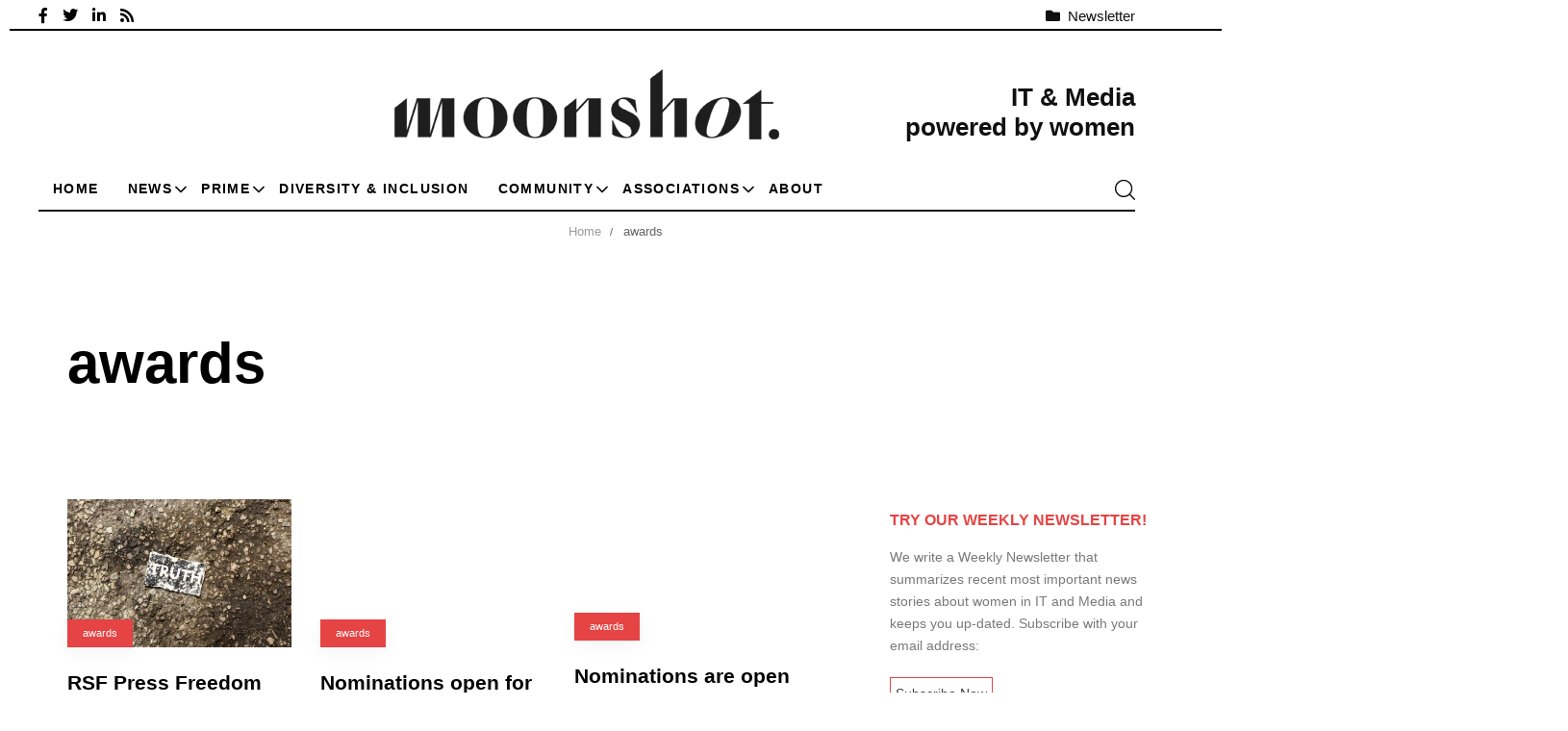

--- FILE ---
content_type: text/html; charset=UTF-8
request_url: https://moonshot.news/tag/awards/
body_size: 28147
content:
<!DOCTYPE html><html lang="en-US"><head >
 <script type="litespeed/javascript" data-src="https://www.googletagmanager.com/gtag/js?id=G-M73ZW4YGF8"></script> <script type="litespeed/javascript">window.dataLayer=window.dataLayer||[];function gtag(){dataLayer.push(arguments)}
gtag('js',new Date());gtag('config','G-M73ZW4YGF8')</script> <meta charset="UTF-8"><meta name="viewport" content="width=device-width, initial-scale=1.0" /><meta http-equiv="X-UA-Compatible" content="IE=edge"><link rel="profile" href="https://gmpg.org/xfn/11"> <script type="litespeed/javascript">window.dataLayer=window.dataLayer||[];function gtag(){dataLayer.push(arguments)}
gtag("consent","default",{ad_user_data:"denied",ad_personalization:"denied",ad_storage:"denied",analytics_storage:"denied",functionality_storage:"denied",personalization_storage:"denied",security_storage:"granted",wait_for_update:500,});gtag("set","ads_data_redaction",!0)</script> <link rel="manifest" href="/superpwa-manifest.json"><meta name="theme-color" content="#D5E0EB"><meta name="mobile-web-app-capable" content="yes"><meta name="apple-mobile-web-app-capable" content="yes"><meta name="apple-mobile-web-app-title" content="Moonshot News - Explode your career"><link rel="pingback" href="https://moonshot.news/xmlrpc.php" /><meta name='robots' content='index, follow, max-image-preview:large, max-snippet:-1, max-video-preview:-1' /><style>img:is([sizes="auto" i], [sizes^="auto," i]) { contain-intrinsic-size: 3000px 1500px }</style><meta property="og:title" content="Moonshot News"/><meta property="og:description" content="Explode your career"/><meta property="og:image:alt" content="RSF Press Freedom Awards"/><meta property="og:image" content="https://moonshot.news/wp-content/uploads/2021/11/truth.jpg"/><meta property="og:image:width" content="850" /><meta property="og:image:height" content="560" /><meta property="og:image:type" content="image/jpeg" /><meta property="og:type" content="article"/><meta property="og:article:published_time" content="2021-11-18 15:54:16"/><meta property="og:article:modified_time" content="2021-11-19 11:29:05"/><meta property="og:article:tag" content="awards"/><meta property="og:article:tag" content="HP-HomeEvent"/><meta property="og:article:tag" content="journalists"/><meta property="og:article:tag" content="press freedom"/><meta property="og:article:tag" content="Reporters Without Borders"/><meta name="twitter:card" content="summary"><meta name="twitter:title" content="Moonshot News"/><meta name="twitter:description" content="Explode your career"/><meta name="twitter:image" content="https://moonshot.news/wp-content/uploads/2021/11/truth.jpg"/><meta name="twitter:image:alt" content="RSF Press Freedom Awards"/><title>awards Archives | Moonshot News</title><link rel="canonical" href="https://moonshot.news/tag/awards/" /><link rel="next" href="https://moonshot.news/tag/awards/page/2/" /><meta property="og:url" content="https://moonshot.news/tag/awards/" /><meta property="og:site_name" content="Moonshot News" /> <script type="application/ld+json" class="yoast-schema-graph">{"@context":"https://schema.org","@graph":[{"@type":"CollectionPage","@id":"https://moonshot.news/tag/awards/","url":"https://moonshot.news/tag/awards/","name":"awards Archives | Moonshot News","isPartOf":{"@id":"https://moonshot.news/#website"},"primaryImageOfPage":{"@id":"https://moonshot.news/tag/awards/#primaryimage"},"image":{"@id":"https://moonshot.news/tag/awards/#primaryimage"},"thumbnailUrl":"https://moonshot.news/wp-content/uploads/2021/11/truth.jpg","breadcrumb":{"@id":"https://moonshot.news/tag/awards/#breadcrumb"},"inLanguage":"en-US"},{"@type":"ImageObject","inLanguage":"en-US","@id":"https://moonshot.news/tag/awards/#primaryimage","url":"https://moonshot.news/wp-content/uploads/2021/11/truth.jpg","contentUrl":"https://moonshot.news/wp-content/uploads/2021/11/truth.jpg","width":850,"height":560,"caption":"RSF Press Freedom Awards"},{"@type":"BreadcrumbList","@id":"https://moonshot.news/tag/awards/#breadcrumb","itemListElement":[{"@type":"ListItem","position":1,"name":"Home","item":"https://moonshot.news/"},{"@type":"ListItem","position":2,"name":"awards"}]},{"@type":"WebSite","@id":"https://moonshot.news/#website","url":"https://moonshot.news/","name":"Moonshot News","description":"Explode your career","publisher":{"@id":"https://moonshot.news/#organization"},"potentialAction":[{"@type":"SearchAction","target":{"@type":"EntryPoint","urlTemplate":"https://moonshot.news/?s={search_term_string}"},"query-input":{"@type":"PropertyValueSpecification","valueRequired":true,"valueName":"search_term_string"}}],"inLanguage":"en-US"},{"@type":"Organization","@id":"https://moonshot.news/#organization","name":"Moonshot-news","url":"https://moonshot.news/","logo":{"@type":"ImageObject","inLanguage":"en-US","@id":"https://moonshot.news/#/schema/logo/image/","url":"https://moonshot.news/wp-content/uploads/2021/01/moonshot-gia-editorial.jpg","contentUrl":"https://moonshot.news/wp-content/uploads/2021/01/moonshot-gia-editorial.jpg","width":850,"height":560,"caption":"Moonshot-news"},"image":{"@id":"https://moonshot.news/#/schema/logo/image/"},"sameAs":["https://www.facebook.com/Moonshot.news/","https://www.linkedin.com/company/74438175"]}]}</script> <link rel='dns-prefetch' href='//platform-api.sharethis.com' /><link rel="alternate" type="application/rss+xml" title="Moonshot News &raquo; Feed" href="https://moonshot.news/feed/" /><link rel="alternate" type="application/rss+xml" title="Moonshot News &raquo; awards Tag Feed" href="https://moonshot.news/tag/awards/feed/" /><link rel="preload" href="https://moonshot.news/wp-content/themes/hub/assets/vendors/liquid-icon/lqd-essentials/fonts/lqd-essentials.woff2" as="font" type="font/woff2" crossorigin><link data-optimized="2" rel="stylesheet" href="https://moonshot.news/wp-content/litespeed/css/b2248abcb0c49b4ef2aadaa32ad81eb8.css?ver=68efb" /><style id='wp-block-library-theme-inline-css' type='text/css'>.wp-block-audio :where(figcaption){color:#555;font-size:13px;text-align:center}.is-dark-theme .wp-block-audio :where(figcaption){color:#ffffffa6}.wp-block-audio{margin:0 0 1em}.wp-block-code{border:1px solid #ccc;border-radius:4px;font-family:Menlo,Consolas,monaco,monospace;padding:.8em 1em}.wp-block-embed :where(figcaption){color:#555;font-size:13px;text-align:center}.is-dark-theme .wp-block-embed :where(figcaption){color:#ffffffa6}.wp-block-embed{margin:0 0 1em}.blocks-gallery-caption{color:#555;font-size:13px;text-align:center}.is-dark-theme .blocks-gallery-caption{color:#ffffffa6}:root :where(.wp-block-image figcaption){color:#555;font-size:13px;text-align:center}.is-dark-theme :root :where(.wp-block-image figcaption){color:#ffffffa6}.wp-block-image{margin:0 0 1em}.wp-block-pullquote{border-bottom:4px solid;border-top:4px solid;color:currentColor;margin-bottom:1.75em}.wp-block-pullquote cite,.wp-block-pullquote footer,.wp-block-pullquote__citation{color:currentColor;font-size:.8125em;font-style:normal;text-transform:uppercase}.wp-block-quote{border-left:.25em solid;margin:0 0 1.75em;padding-left:1em}.wp-block-quote cite,.wp-block-quote footer{color:currentColor;font-size:.8125em;font-style:normal;position:relative}.wp-block-quote:where(.has-text-align-right){border-left:none;border-right:.25em solid;padding-left:0;padding-right:1em}.wp-block-quote:where(.has-text-align-center){border:none;padding-left:0}.wp-block-quote.is-large,.wp-block-quote.is-style-large,.wp-block-quote:where(.is-style-plain){border:none}.wp-block-search .wp-block-search__label{font-weight:700}.wp-block-search__button{border:1px solid #ccc;padding:.375em .625em}:where(.wp-block-group.has-background){padding:1.25em 2.375em}.wp-block-separator.has-css-opacity{opacity:.4}.wp-block-separator{border:none;border-bottom:2px solid;margin-left:auto;margin-right:auto}.wp-block-separator.has-alpha-channel-opacity{opacity:1}.wp-block-separator:not(.is-style-wide):not(.is-style-dots){width:100px}.wp-block-separator.has-background:not(.is-style-dots){border-bottom:none;height:1px}.wp-block-separator.has-background:not(.is-style-wide):not(.is-style-dots){height:2px}.wp-block-table{margin:0 0 1em}.wp-block-table td,.wp-block-table th{word-break:normal}.wp-block-table :where(figcaption){color:#555;font-size:13px;text-align:center}.is-dark-theme .wp-block-table :where(figcaption){color:#ffffffa6}.wp-block-video :where(figcaption){color:#555;font-size:13px;text-align:center}.is-dark-theme .wp-block-video :where(figcaption){color:#ffffffa6}.wp-block-video{margin:0 0 1em}:root :where(.wp-block-template-part.has-background){margin-bottom:0;margin-top:0;padding:1.25em 2.375em}</style><style id='classic-theme-styles-inline-css' type='text/css'>/*! This file is auto-generated */
.wp-block-button__link{color:#fff;background-color:#32373c;border-radius:9999px;box-shadow:none;text-decoration:none;padding:calc(.667em + 2px) calc(1.333em + 2px);font-size:1.125em}.wp-block-file__button{background:#32373c;color:#fff;text-decoration:none}</style><style id='global-styles-inline-css' type='text/css'>:root{--wp--preset--aspect-ratio--square: 1;--wp--preset--aspect-ratio--4-3: 4/3;--wp--preset--aspect-ratio--3-4: 3/4;--wp--preset--aspect-ratio--3-2: 3/2;--wp--preset--aspect-ratio--2-3: 2/3;--wp--preset--aspect-ratio--16-9: 16/9;--wp--preset--aspect-ratio--9-16: 9/16;--wp--preset--color--black: #000000;--wp--preset--color--cyan-bluish-gray: #abb8c3;--wp--preset--color--white: #ffffff;--wp--preset--color--pale-pink: #f78da7;--wp--preset--color--vivid-red: #cf2e2e;--wp--preset--color--luminous-vivid-orange: #ff6900;--wp--preset--color--luminous-vivid-amber: #fcb900;--wp--preset--color--light-green-cyan: #7bdcb5;--wp--preset--color--vivid-green-cyan: #00d084;--wp--preset--color--pale-cyan-blue: #8ed1fc;--wp--preset--color--vivid-cyan-blue: #0693e3;--wp--preset--color--vivid-purple: #9b51e0;--wp--preset--gradient--vivid-cyan-blue-to-vivid-purple: linear-gradient(135deg,rgba(6,147,227,1) 0%,rgb(155,81,224) 100%);--wp--preset--gradient--light-green-cyan-to-vivid-green-cyan: linear-gradient(135deg,rgb(122,220,180) 0%,rgb(0,208,130) 100%);--wp--preset--gradient--luminous-vivid-amber-to-luminous-vivid-orange: linear-gradient(135deg,rgba(252,185,0,1) 0%,rgba(255,105,0,1) 100%);--wp--preset--gradient--luminous-vivid-orange-to-vivid-red: linear-gradient(135deg,rgba(255,105,0,1) 0%,rgb(207,46,46) 100%);--wp--preset--gradient--very-light-gray-to-cyan-bluish-gray: linear-gradient(135deg,rgb(238,238,238) 0%,rgb(169,184,195) 100%);--wp--preset--gradient--cool-to-warm-spectrum: linear-gradient(135deg,rgb(74,234,220) 0%,rgb(151,120,209) 20%,rgb(207,42,186) 40%,rgb(238,44,130) 60%,rgb(251,105,98) 80%,rgb(254,248,76) 100%);--wp--preset--gradient--blush-light-purple: linear-gradient(135deg,rgb(255,206,236) 0%,rgb(152,150,240) 100%);--wp--preset--gradient--blush-bordeaux: linear-gradient(135deg,rgb(254,205,165) 0%,rgb(254,45,45) 50%,rgb(107,0,62) 100%);--wp--preset--gradient--luminous-dusk: linear-gradient(135deg,rgb(255,203,112) 0%,rgb(199,81,192) 50%,rgb(65,88,208) 100%);--wp--preset--gradient--pale-ocean: linear-gradient(135deg,rgb(255,245,203) 0%,rgb(182,227,212) 50%,rgb(51,167,181) 100%);--wp--preset--gradient--electric-grass: linear-gradient(135deg,rgb(202,248,128) 0%,rgb(113,206,126) 100%);--wp--preset--gradient--midnight: linear-gradient(135deg,rgb(2,3,129) 0%,rgb(40,116,252) 100%);--wp--preset--font-size--small: 13px;--wp--preset--font-size--medium: 20px;--wp--preset--font-size--large: 36px;--wp--preset--font-size--x-large: 42px;--wp--preset--spacing--20: 0.44rem;--wp--preset--spacing--30: 0.67rem;--wp--preset--spacing--40: 1rem;--wp--preset--spacing--50: 1.5rem;--wp--preset--spacing--60: 2.25rem;--wp--preset--spacing--70: 3.38rem;--wp--preset--spacing--80: 5.06rem;--wp--preset--shadow--natural: 6px 6px 9px rgba(0, 0, 0, 0.2);--wp--preset--shadow--deep: 12px 12px 50px rgba(0, 0, 0, 0.4);--wp--preset--shadow--sharp: 6px 6px 0px rgba(0, 0, 0, 0.2);--wp--preset--shadow--outlined: 6px 6px 0px -3px rgba(255, 255, 255, 1), 6px 6px rgba(0, 0, 0, 1);--wp--preset--shadow--crisp: 6px 6px 0px rgba(0, 0, 0, 1);}:where(.is-layout-flex){gap: 0.5em;}:where(.is-layout-grid){gap: 0.5em;}body .is-layout-flex{display: flex;}.is-layout-flex{flex-wrap: wrap;align-items: center;}.is-layout-flex > :is(*, div){margin: 0;}body .is-layout-grid{display: grid;}.is-layout-grid > :is(*, div){margin: 0;}:where(.wp-block-columns.is-layout-flex){gap: 2em;}:where(.wp-block-columns.is-layout-grid){gap: 2em;}:where(.wp-block-post-template.is-layout-flex){gap: 1.25em;}:where(.wp-block-post-template.is-layout-grid){gap: 1.25em;}.has-black-color{color: var(--wp--preset--color--black) !important;}.has-cyan-bluish-gray-color{color: var(--wp--preset--color--cyan-bluish-gray) !important;}.has-white-color{color: var(--wp--preset--color--white) !important;}.has-pale-pink-color{color: var(--wp--preset--color--pale-pink) !important;}.has-vivid-red-color{color: var(--wp--preset--color--vivid-red) !important;}.has-luminous-vivid-orange-color{color: var(--wp--preset--color--luminous-vivid-orange) !important;}.has-luminous-vivid-amber-color{color: var(--wp--preset--color--luminous-vivid-amber) !important;}.has-light-green-cyan-color{color: var(--wp--preset--color--light-green-cyan) !important;}.has-vivid-green-cyan-color{color: var(--wp--preset--color--vivid-green-cyan) !important;}.has-pale-cyan-blue-color{color: var(--wp--preset--color--pale-cyan-blue) !important;}.has-vivid-cyan-blue-color{color: var(--wp--preset--color--vivid-cyan-blue) !important;}.has-vivid-purple-color{color: var(--wp--preset--color--vivid-purple) !important;}.has-black-background-color{background-color: var(--wp--preset--color--black) !important;}.has-cyan-bluish-gray-background-color{background-color: var(--wp--preset--color--cyan-bluish-gray) !important;}.has-white-background-color{background-color: var(--wp--preset--color--white) !important;}.has-pale-pink-background-color{background-color: var(--wp--preset--color--pale-pink) !important;}.has-vivid-red-background-color{background-color: var(--wp--preset--color--vivid-red) !important;}.has-luminous-vivid-orange-background-color{background-color: var(--wp--preset--color--luminous-vivid-orange) !important;}.has-luminous-vivid-amber-background-color{background-color: var(--wp--preset--color--luminous-vivid-amber) !important;}.has-light-green-cyan-background-color{background-color: var(--wp--preset--color--light-green-cyan) !important;}.has-vivid-green-cyan-background-color{background-color: var(--wp--preset--color--vivid-green-cyan) !important;}.has-pale-cyan-blue-background-color{background-color: var(--wp--preset--color--pale-cyan-blue) !important;}.has-vivid-cyan-blue-background-color{background-color: var(--wp--preset--color--vivid-cyan-blue) !important;}.has-vivid-purple-background-color{background-color: var(--wp--preset--color--vivid-purple) !important;}.has-black-border-color{border-color: var(--wp--preset--color--black) !important;}.has-cyan-bluish-gray-border-color{border-color: var(--wp--preset--color--cyan-bluish-gray) !important;}.has-white-border-color{border-color: var(--wp--preset--color--white) !important;}.has-pale-pink-border-color{border-color: var(--wp--preset--color--pale-pink) !important;}.has-vivid-red-border-color{border-color: var(--wp--preset--color--vivid-red) !important;}.has-luminous-vivid-orange-border-color{border-color: var(--wp--preset--color--luminous-vivid-orange) !important;}.has-luminous-vivid-amber-border-color{border-color: var(--wp--preset--color--luminous-vivid-amber) !important;}.has-light-green-cyan-border-color{border-color: var(--wp--preset--color--light-green-cyan) !important;}.has-vivid-green-cyan-border-color{border-color: var(--wp--preset--color--vivid-green-cyan) !important;}.has-pale-cyan-blue-border-color{border-color: var(--wp--preset--color--pale-cyan-blue) !important;}.has-vivid-cyan-blue-border-color{border-color: var(--wp--preset--color--vivid-cyan-blue) !important;}.has-vivid-purple-border-color{border-color: var(--wp--preset--color--vivid-purple) !important;}.has-vivid-cyan-blue-to-vivid-purple-gradient-background{background: var(--wp--preset--gradient--vivid-cyan-blue-to-vivid-purple) !important;}.has-light-green-cyan-to-vivid-green-cyan-gradient-background{background: var(--wp--preset--gradient--light-green-cyan-to-vivid-green-cyan) !important;}.has-luminous-vivid-amber-to-luminous-vivid-orange-gradient-background{background: var(--wp--preset--gradient--luminous-vivid-amber-to-luminous-vivid-orange) !important;}.has-luminous-vivid-orange-to-vivid-red-gradient-background{background: var(--wp--preset--gradient--luminous-vivid-orange-to-vivid-red) !important;}.has-very-light-gray-to-cyan-bluish-gray-gradient-background{background: var(--wp--preset--gradient--very-light-gray-to-cyan-bluish-gray) !important;}.has-cool-to-warm-spectrum-gradient-background{background: var(--wp--preset--gradient--cool-to-warm-spectrum) !important;}.has-blush-light-purple-gradient-background{background: var(--wp--preset--gradient--blush-light-purple) !important;}.has-blush-bordeaux-gradient-background{background: var(--wp--preset--gradient--blush-bordeaux) !important;}.has-luminous-dusk-gradient-background{background: var(--wp--preset--gradient--luminous-dusk) !important;}.has-pale-ocean-gradient-background{background: var(--wp--preset--gradient--pale-ocean) !important;}.has-electric-grass-gradient-background{background: var(--wp--preset--gradient--electric-grass) !important;}.has-midnight-gradient-background{background: var(--wp--preset--gradient--midnight) !important;}.has-small-font-size{font-size: var(--wp--preset--font-size--small) !important;}.has-medium-font-size{font-size: var(--wp--preset--font-size--medium) !important;}.has-large-font-size{font-size: var(--wp--preset--font-size--large) !important;}.has-x-large-font-size{font-size: var(--wp--preset--font-size--x-large) !important;}
:where(.wp-block-post-template.is-layout-flex){gap: 1.25em;}:where(.wp-block-post-template.is-layout-grid){gap: 1.25em;}
:where(.wp-block-columns.is-layout-flex){gap: 2em;}:where(.wp-block-columns.is-layout-grid){gap: 2em;}
:root :where(.wp-block-pullquote){font-size: 1.5em;line-height: 1.6;}</style><style id='elementor-frontend-inline-css' type='text/css'>@media (max-width: 1199px){}@media (max-width: 767px){}</style> <script type="litespeed/javascript" data-src="https://moonshot.news/wp-includes/js/jquery/jquery.min.js" id="jquery-core-js"></script> <script type="litespeed/javascript" data-src="//platform-api.sharethis.com/js/sharethis.js?ver=2.3.6#property=5f893d1a39e73500124cc708&amp;product=inline-buttons&amp;source=sharethis-share-buttons-wordpress" id="share-this-share-buttons-mu-js"></script> <script id="quotescollection-js-extra" type="litespeed/javascript">var quotescollectionAjax={"ajaxUrl":"https:\/\/moonshot.news\/wp-admin\/admin-ajax.php","nonce":"bde13c5a71","nextQuote":"Next quote \u00bb","loading":"Loading...","error":"Error getting quote","autoRefreshMax":"20","autoRefreshCount":"0"}</script> <link rel="https://api.w.org/" href="https://moonshot.news/wp-json/" /><link rel="alternate" title="JSON" type="application/json" href="https://moonshot.news/wp-json/wp/v2/tags/992" /><link rel="EditURI" type="application/rsd+xml" title="RSD" href="https://moonshot.news/xmlrpc.php?rsd" /><meta name="generator" content="WordPress 6.8.3" /><meta name="generator" content="Redux 4.4.12.2" /><link rel="shortcut icon" href="https://moonshot.news/wp-content/uploads/2020/12/moonshot-favicon2.png" /> <script type="litespeed/javascript">window.liquidParams={currentZIndex:10,lazyLoadOffset:500,ccOuterSize:35,ccActiveCircleBg:1,ccActiveCircleBc:1,};window.liquidIsElementor=!0</script><meta name="generator" content="Elementor 3.34.1; features: additional_custom_breakpoints; settings: css_print_method-internal, google_font-enabled, font_display-swap"><style>.e-con.e-parent:nth-of-type(n+4):not(.e-lazyloaded):not(.e-no-lazyload),
				.e-con.e-parent:nth-of-type(n+4):not(.e-lazyloaded):not(.e-no-lazyload) * {
					background-image: none !important;
				}
				@media screen and (max-height: 1024px) {
					.e-con.e-parent:nth-of-type(n+3):not(.e-lazyloaded):not(.e-no-lazyload),
					.e-con.e-parent:nth-of-type(n+3):not(.e-lazyloaded):not(.e-no-lazyload) * {
						background-image: none !important;
					}
				}
				@media screen and (max-height: 640px) {
					.e-con.e-parent:nth-of-type(n+2):not(.e-lazyloaded):not(.e-no-lazyload),
					.e-con.e-parent:nth-of-type(n+2):not(.e-lazyloaded):not(.e-no-lazyload) * {
						background-image: none !important;
					}
				}</style><link rel="icon" href="https://moonshot.news/wp-content/uploads/2020/12/moonshot-favicon2.png" sizes="32x32" /><link rel="icon" href="https://moonshot.news/wp-content/uploads/2020/12/moonshot-favicon2.png" sizes="192x192" /><link rel="apple-touch-icon" href="https://moonshot.news/wp-content/uploads/2020/12/moonshot-favicon2.png" /><meta name="msapplication-TileImage" content="https://moonshot.news/wp-content/uploads/2020/12/moonshot-favicon2.png" /><style type="text/css" id="wp-custom-css">/*general*/
time.lqd-lp-date.pt-1.pb-1.ps-2.pe-2.px-3,
time.lqd-lp-date.pt-2.pb-2.ps-3.pe-3.px-3,
.lqd-lp-date{
    display: none;
}
/*menu*/
.submenu-expander {
    display: flex!important;
    background-color: transparent!important;
    position: absolute;
    right: -12px;
    top: 4px;
}
/*captcha*/
.grecaptcha-badge {
    display: none!important;
}
/*category*/
.lqd-lp-style-5 h2.lqd-lp-title {
    font-size: 24px;
    line-height: 30px;
	margin-top: 0px;
    margin-bottom: 5px
}
.lqd-lp-excerpt {
    width: 100%;
    font-size: 16px;
}
.category-description {
    font-size: 14px;
}
ul.lqd-lp-cat.lqd-lp-cat-shaped.lqd-lp-cat-border.reset-ul.inline-ul.pos-rel.z-index-3.font-weight-bold.text-uppercase.ltr-sp-1 {
    position: absolute;
    left: 10px;
    top: 10px;
    background-color: #E64344;
}
a.lh-1 {
    padding: 5px 10px;
    color: white;
		border: none!important;
}
.lqd-lp-cat-shaped li {
    margin-bottom: 0px;
}
.lqd-lp-style-5 .lqd-lp-content {
		padding-inline-start: 1.5rem;
}
.lqd-lp-author figure {
    width: 20px;
}
.ms-4 {
    margin-inline-start: 5px;
    margin-top: 3px;
}
.ms-3 {
    margin-inline-start: 5px;
}
/*blogs*/
.user.with-name {
	margin-bottom: 20px;
}
span.avatar {
    border-radius: 100%;
    display: block;
    height: calc(2.25 * 1rem);
    min-height: inherit;
    width: calc(2.25 * 1rem);
}
span.name {
    margin-top: -30px;
	text-align: left;
    margin-left: 50px;
}
/*contact-pages*/
.contact-pages {
	border-width: 0px 0px 0px 0px!important;
    box-shadow: 0px 0px 0px 0px rgba(0,0,0,0.0)!important;
	border: none!important;
}
/*single post*/
h1.entry-title {
    font-size: 36px!important;
    line-height: 42px!important;
}
.entry-content h4 {
	font-family: Barlow!important;
}
.entry-content a {
	text-decoration: underline;
	text-decoration-color: #E64344;
	text-decoration-thickness: 1.5px;
	color: black!important;
}
.entry-content a:hover {
	color: #E64344!important;
	text-decoration: none;
}
.entry-author a,
.entry-date .posted-on a {
	text-decoration: none!important;
}
/*home*/
.page-id-9891 .lqd-breadcrumb-wrapper {
	display: none!important;
}
.lqd-lp-style-14 .lqd-lp-cat,
.lqd-lp-style-13 .lqd-lp-cat {
    background-color: #e64344!important;
}
/*newsletter*/
.col-md-5.input-filled {
    margin-top: 10px;
}
.col-md-7.gp-newsletter {
	text-align: left;
	margin-right: -250px!important;
}
.gp-newsletter input{
	border: 2px solid #17264f;
	border-radius: 30px;
	padding: 15px 30px 15px 30px;
	background: transparent;
	color:  #17264f;
	width: 90%;
}
.gp-newsletter ::-webkit-input-placeholder { /* Edge */
	color: #17264f!important;
	font-size: 14px!important;
	font-weight:bold!important;
}
.gp-newsletter :-ms-input-placeholder { /* Internet Explorer 10-11 */
	color: #17264f!important;
	font-size: 14px!important;
	font-weight:bold!important;
}
.gp-newsletter ::placeholder {
	color: #17264f!important;
	font-size: 14px!important;
	font-weight:bold!important;
}
#gp-desc-newsletter {
	color: #17264f;
	font-weight: 600;
	font-size: 13px;
}
input.gp-newsletter-button {
	background: transparent;
	border: none;
	color: #17264f;
	font-weight: 600;
	font-size: 30px;
	cursor: pointer;
	margin-left: 0px;
}
input.gp-newsletter-button::before {
	content: '\2192';
	color:#17264f;
	font-size: 30px;
}
:focus {
	outline: none!important;
}
.mc4wp-alert.mc4wp-success {
    color: white;
    font-weight: 500;
    margin-top: 10px;
    letter-spacing: 1px;
    font-style: italic;
}
/*titles in home*/
.lqd-lp-title-highlight h2 .split-inner:after {
	background-color: transparent!important;
}
/*demo quotes*/
blockquote.quotescollection-quote.gp-quotes {
	border: 1px solid #ddd;
	margin: 30px 0 0 0;
    min-height: 250px;
    text-align: center;
    border-radius: 5px;
    -webkit-box-shadow: 0px 5px 10px 0px rgb(0 0 0 / 50%);
    box-shadow: 0px 5px 10px 0px rgb(0 0 0 / 50%);
}
footer.attribution {
    bottom: 0;
    right: 40px;
    position: absolute;
    font-size: 15px;
	color: #e64344;
    font-weight: 600;
    letter-spacing: 0.5px;
}
blockquote p {
    color: #232323;
    background-color: #f3f3f3;
    height: 180px;
    padding: 60px 20px 0 20px;
    border-top-left-radius: 5px;
    border-top-right-radius: 5px;
}
.quotescollection_pagenav {
    margin-top: 50px;
	width: 100%;
}
.gp-fquote {
    display: flex;
    justify-content: center;
}
/*breadcrumb*/
.lqd-breadcrumb-wrapper {
	font-size: 13px!important;
}
/*sidebar*/
.textwidget.custom-html-widget {
    font-size: 14px;
}
.side-newsletter {
    display: inline-block;
    border: 1px solid #E64344;
    padding: 5px;
}
h3.widget-title {
    text-transform: uppercase;
    color: #E64344;
    font-size: 16px!important;
    font-weight: 700!important;
    margin: 0 0 30px!important;
}
/*popup ask form*/
.wpcf7-form-control.wpcf7-textarea.wpcf7-validates-as-required {
	border-radius: 5px;
}
.wpcf7-form-control.wpcf7-text.wpcf7-validates-as-required {
    margin-top: 10px;
    border-radius: 5px;
}
.wpcf7-form-control.wpcf7-submit {
    width: 100%;
    background-color: #E64344;
    color: #fff;
    padding: 10px;
    border: none;
	font-size: 18px;
	cursor: pointer;
    border-radius: 5px;
}
.paoc-popup-modal {
	border: 1px solid white;
	border-radius: 5px;
}
/*popup ask form*/
.wpcf7-form-control.wpcf7-textarea.wpcf7-validates-as-required {
	border-radius: 5px;
	width: 100%;
}
.wpcf7-form-control.wpcf7-text.wpcf7-validates-as-required {
    margin-top: 10px;
    border-radius: 5px;
	width: 100%;
}
.wpcf7-form-control.wpcf7-submit {
    width: 100%;
    background-color: #E64344;
    color: #fff;
    padding: 10px;
    border: none;
	font-size: 18px;
	cursor: pointer;
    border-radius: 5px;
}
.paoc-popup-modal {
	border: 1px solid white;
	border-radius: 5px;
}
/*responsive*/
@media screen and (max-width: 767px) and (min-width: 320px) {
	.col-md-7.gp-newsletter {
		width: 100%;
	}
}</style><style id='liquid-stylesheet-inline-css' type='text/css'>body{--lqd-cc-size-inner:24px;--lqd-cc-bg:rgb(255, 255, 255);--lqd-cc-active-bw:1px;--lqd-cc-active-bg:rgb(255, 255, 255);--lqd-cc-active-bc:rgb(255, 255, 255);--lqd-cc-active-circle-txt:rgb(0, 0, 0);--lqd-cc-blend-mode:difference;}.titlebar-inner h1{}.titlebar-inner p{}.titlebar-inner{padding-top:80px;padding-bottom:80px;}.titlebar{background-color:#ffffff;}@media screen and (min-width: 992px){body.has-sidebar #lqd-contents-wrap{padding-top:25px;}}.post-p0 .lqd-lp-column{
    padding:0!important;
}
.btn.ld-ajax-loadmore{
    border-radius:99px;
}</style></head><body class="archive tag tag-awards tag-992 wp-embed-responsive wp-theme-hub wp-child-theme-hub-child has-sidebar sidebar-widgets-default lazyload-enabled elementor-default elementor-kit-6" dir="ltr" itemscope="itemscope" itemtype="http://schema.org/Blog" data-mobile-nav-breakpoint="1200" data-mobile-nav-style="modern" data-mobile-nav-scheme="dark" data-mobile-nav-trigger-alignment="right" data-mobile-header-scheme="gray" data-mobile-logo-alignment="default" data-overlay-onmobile="false"><div><div class="screen-reader-text">Skip links</div><ul class="liquid-skip-link screen-reader-text"><li><a href="#primary-nav" class="screen-reader-shortcut"> Skip to primary navigation</a></li><li><a href="#lqd-site-content" class="screen-reader-shortcut"> Skip to content</a></li></ul></div><div id="wrap"><header class="header site-header main-header   " id="header" itemscope="itemscope" itemtype="http://schema.org/WPHeader"><style id="elementor-post-9970">.elementor-9970 .elementor-element.elementor-element-7ba9206c > .elementor-container > .elementor-column > .elementor-widget-wrap{align-content:center;align-items:center;}.elementor-9970 .elementor-element.elementor-element-7ba9206c{margin-top:0px;margin-bottom:-10px;padding:0px 40px 0px 40px;}.elementor-9970 .elementor-element.elementor-element-5e27ace > .elementor-widget-container{margin:0px 15px 0px 0px;}.elementor-9970 .elementor-element.elementor-element-5e27ace .btn{--icon-font-size:16px;--icon-mt:0px;--icon-me:8px;--icon-mb:0px;--icon-ms:0px;color:#000000;fill:#000000;}.elementor-9970 .elementor-element.elementor-element-5e27ace .btn:hover, .elementor-9970 .elementor-element.elementor-element-5e27ace .btn:focus{color:var( --e-global-color-primary );}.elementor-9970 .elementor-element.elementor-element-5e27ace .btn:hover .btn-icon, .elementor-9970 .elementor-element.elementor-element-5e27ace .btn:focus .btn-icon{color:#E64344;fill:#E64344;}.elementor-9970 .elementor-element.elementor-element-67d0661 > .elementor-widget-container{margin:0px 15px 0px 0px;}.elementor-9970 .elementor-element.elementor-element-67d0661 .btn{--icon-font-size:16px;--icon-mt:0px;--icon-me:8px;--icon-mb:0px;--icon-ms:0px;color:#000000;fill:#000000;}.elementor-9970 .elementor-element.elementor-element-67d0661 .btn:hover, .elementor-9970 .elementor-element.elementor-element-67d0661 .btn:focus{color:var( --e-global-color-primary );}.elementor-9970 .elementor-element.elementor-element-67d0661 .btn:hover .btn-icon, .elementor-9970 .elementor-element.elementor-element-67d0661 .btn:focus .btn-icon{color:#E64344;fill:#E64344;}.elementor-9970 .elementor-element.elementor-element-30121fc > .elementor-widget-container{margin:0px 15px 0px 0px;}.elementor-9970 .elementor-element.elementor-element-30121fc .btn{--icon-font-size:16px;--icon-mt:0px;--icon-me:8px;--icon-mb:0px;--icon-ms:0px;color:#000000;fill:#000000;}.elementor-9970 .elementor-element.elementor-element-30121fc .btn:hover, .elementor-9970 .elementor-element.elementor-element-30121fc .btn:focus{color:var( --e-global-color-primary );}.elementor-9970 .elementor-element.elementor-element-30121fc .btn:hover .btn-icon, .elementor-9970 .elementor-element.elementor-element-30121fc .btn:focus .btn-icon{color:#E64344;fill:#E64344;}.elementor-9970 .elementor-element.elementor-element-f60b350 > .elementor-widget-container{margin:0px 15px 0px 0px;}.elementor-9970 .elementor-element.elementor-element-f60b350 .btn{--icon-font-size:16px;--icon-mt:0px;--icon-me:8px;--icon-mb:0px;--icon-ms:0px;color:#000000;fill:#000000;}.elementor-9970 .elementor-element.elementor-element-f60b350 .btn:hover, .elementor-9970 .elementor-element.elementor-element-f60b350 .btn:focus{color:var( --e-global-color-primary );}.elementor-9970 .elementor-element.elementor-element-f60b350 .btn:hover .btn-icon, .elementor-9970 .elementor-element.elementor-element-f60b350 .btn:focus .btn-icon{color:#E64344;fill:#E64344;}.elementor-9970 .elementor-element.elementor-element-9d66e3b.elementor-column > .elementor-widget-wrap{justify-content:center;}.elementor-9970 .elementor-element.elementor-element-120393fb.elementor-column > .elementor-widget-wrap{justify-content:flex-end;}.elementor-9970 .elementor-element.elementor-element-3717e5f3 .btn{--icon-font-size:1em;color:#101010;fill:#101010;}.elementor-9970 .elementor-element.elementor-element-e12c0af{--display:flex;--flex-direction:column;--container-widget-width:100%;--container-widget-height:initial;--container-widget-flex-grow:0;--container-widget-align-self:initial;--flex-wrap-mobile:wrap;}.elementor-9970 .elementor-element.elementor-element-46ed65a{--divider-border-style:solid;--divider-color:#000;--divider-border-width:2px;}.elementor-9970 .elementor-element.elementor-element-46ed65a .elementor-divider-separator{width:100%;}.elementor-9970 .elementor-element.elementor-element-46ed65a .elementor-divider{padding-block-start:0px;padding-block-end:0px;}.elementor-9970 .elementor-element.elementor-element-6245e996 > .elementor-container > .elementor-column > .elementor-widget-wrap{align-content:center;align-items:center;}.elementor-9970 .elementor-element.elementor-element-6245e996{padding:0px 40px 0px 40px;}.elementor-9970 .elementor-element.elementor-element-2f751bf9.elementor-column > .elementor-widget-wrap{justify-content:center;}.elementor-9970 .elementor-element.elementor-element-63e577 .module-logo{padding-top:30px;padding-inline-end:0px;padding-bottom:30px;padding-inline-start:0px;}.is-stuck .elementor-9970 .elementor-element.elementor-element-63e577 .module-logo{padding-top:30px;padding-inline-end:0px;padding-bottom:30px;padding-inline-start:0px;}.elementor-bc-flex-widget .elementor-9970 .elementor-element.elementor-element-1da4043f.elementor-column .elementor-widget-wrap{align-items:center;}.elementor-9970 .elementor-element.elementor-element-1da4043f.elementor-column.elementor-element[data-element_type="column"] > .elementor-widget-wrap.elementor-element-populated{align-content:center;align-items:center;}.elementor-9970 .elementor-element.elementor-element-1da4043f.elementor-column > .elementor-widget-wrap{justify-content:flex-end;}.elementor-9970 .elementor-element.elementor-element-f32a7ef > .elementor-widget-container{margin:30px 0px 0px 0px;}.elementor-9970 .elementor-element.elementor-element-f32a7ef .ld-fancy-heading{text-align:right;}.elementor-9970 .elementor-element.elementor-element-f32a7ef .ld-fh-element, .elementor-9970 .elementor-element.elementor-element-f32a7ef .ld-fh-element a{color:#101010;}.elementor-9970 .elementor-element.elementor-element-f32a7ef .ld-fh-element{font-family:"Lora", Sans-serif;font-size:26px;}.elementor-9970 .elementor-element.elementor-element-f32a7ef .lqd-highlight-inner{bottom:0em;left:0em;}.elementor-9970 .elementor-element.elementor-element-618a4144 > .elementor-container > .elementor-column > .elementor-widget-wrap{align-content:center;align-items:center;}.elementor-9970 .elementor-element.elementor-element-618a4144 > .elementor-container{flex-wrap:wrap;}.elementor-9970 .elementor-element.elementor-element-618a4144{padding:0px 40px 0px 40px;}.elementor-9970 .elementor-element.elementor-element-2f5b0da4.elementor-column > .elementor-widget-wrap{justify-content:center;}.elementor-9970 .elementor-element.elementor-element-601c15b8{width:auto;max-width:auto;--lqd-menu-items-top-padding:10px;--lqd-menu-items-right-padding:15px;--lqd-menu-items-bottom-padding:10px;--lqd-menu-items-left-padding:15px;}.elementor-9970 .elementor-element.elementor-element-601c15b8 .main-nav > li > a{font-family:"Roboto", Sans-serif;font-size:14px;font-weight:700;text-transform:uppercase;letter-spacing:1.4px;}.is-stuck .elementor-9970 .elementor-element.elementor-element-601c15b8{--lqd-menu-items-top-padding:10px;--lqd-menu-items-right-padding:15px;--lqd-menu-items-bottom-padding:10px;--lqd-menu-items-left-padding:15px;}.elementor-9970 .elementor-element.elementor-element-601c15b8 .nav-item-children > li > a{font-family:"Roboto", Sans-serif;font-size:16px;}.elementor-9970 .elementor-element.elementor-element-601c15b8 .main-nav > li > a, .navbar-fullscreen .elementor-9970 .elementor-element.elementor-element-601c15b8 .main-nav > li > a{color:#000000;}.elementor-9970 .elementor-element.elementor-element-601c15b8 .main-nav > li:hover > a, .elementor-9970 .elementor-element.elementor-element-601c15b8 .main-nav > li.is-active > a, .navbar-fullscreen .elementor-9970 .elementor-element.elementor-element-601c15b8 .main-nav > li > a:hover{color:#000000AD;}.elementor-9970 .elementor-element.elementor-element-227101b0.elementor-column > .elementor-widget-wrap{justify-content:flex-end;}.elementor-9970 .elementor-element.elementor-element-26cbf18 .ld-module-search .ld-module-trigger-icon i{font-size:22px;}.elementor-9970 .elementor-element.elementor-element-230cef92{--divider-border-style:solid;--divider-color:#101010;--divider-border-width:2px;}.elementor-9970 .elementor-element.elementor-element-230cef92 .elementor-divider-separator{width:100%;}.elementor-9970 .elementor-element.elementor-element-230cef92 .elementor-divider{padding-block-start:0px;padding-block-end:0px;}.elementor-9970 .elementor-element.elementor-element-a546fe1{--display:flex;--flex-direction:column;--container-widget-width:100%;--container-widget-height:initial;--container-widget-flex-grow:0;--container-widget-align-self:initial;--flex-wrap-mobile:wrap;}.elementor-9970 .elementor-element.elementor-element-839841f .lqd-breadcrumb-wrapper{font-family:"Roboto", Sans-serif;font-size:11px;}.elementor-9970 .elementor-element.elementor-element-839841f .lqd-breadcrumb-wrapper li{color:#000000;}.elementor-9970 .elementor-element.elementor-element-839841f .lqd-breadcrumb-wrapper li a{color:#5A5A5A;}.elementor-9970 .elementor-element.elementor-element-839841f .lqd-breadcrumb-wrapper li:hover a{color:#000000;}.elementor-9970 .elementor-element.elementor-element-839841f .lqd-breadcrumb-wrapper .breadcrumb>li:not(:last-child):after{color:#5A5A5A;}@media(min-width:768px){.elementor-9970 .elementor-element.elementor-element-2f5b0da4{width:50%;}.elementor-9970 .elementor-element.elementor-element-227101b0{width:50%;}}</style><div data-elementor-type="wp-post" data-elementor-id="9970" class="elementor elementor-9970"><section class="lqd-hide-onstuck elementor-section elementor-top-section elementor-element elementor-element-7ba9206c elementor-section-content-middle elementor-hidden-tablet elementor-hidden-mobile elementor-section-boxed elementor-section-height-default elementor-section-height-default" data-id="7ba9206c" data-element_type="section"><div class="elementor-container elementor-column-gap-no"><div class="elementor-column elementor-col-33 elementor-top-column elementor-element elementor-element-e627792" data-id="e627792" data-element_type="column"><div class="elementor-widget-wrap elementor-element-populated"><div class="elementor-element elementor-element-5e27ace elementor-widget elementor-widget-ld_button" data-id="5e27ace" data-element_type="widget" data-widget_type="ld_button.default"><div class="elementor-widget-container">
<a
href="https://www.facebook.com/Moonshot-News-104838304876871" target="_blank" rel="nofollow"class="elementor-button btn btn-naked btn-icon-right btn-no-label"			>
<span class="btn-icon">
<i aria-hidden="true" class="fab fa-facebook-f"></i>						</span>
</a></div></div><div class="elementor-element elementor-element-67d0661 elementor-widget elementor-widget-ld_button" data-id="67d0661" data-element_type="widget" data-widget_type="ld_button.default"><div class="elementor-widget-container">
<a
href="https://twitter.com/NewsMoonshot" target="_blank" rel="nofollow"class="elementor-button btn btn-naked btn-icon-right btn-no-label"			>
<span class="btn-icon">
<i aria-hidden="true" class="fab fa-twitter"></i>						</span>
</a></div></div><div class="elementor-element elementor-element-30121fc elementor-widget elementor-widget-ld_button" data-id="30121fc" data-element_type="widget" data-widget_type="ld_button.default"><div class="elementor-widget-container">
<a
href="https://www.linkedin.com/company/moonshot-news/" target="_blank" rel="nofollow"class="elementor-button btn btn-naked btn-icon-right btn-no-label"			>
<span class="btn-icon">
<i aria-hidden="true" class="fab fa-linkedin-in"></i>						</span>
</a></div></div><div class="elementor-element elementor-element-f60b350 elementor-widget elementor-widget-ld_button" data-id="f60b350" data-element_type="widget" data-widget_type="ld_button.default"><div class="elementor-widget-container">
<a
href="https://moonshot.news/feed" target="_blank" rel="nofollow"class="elementor-button btn btn-naked btn-icon-right btn-no-label"			>
<span class="btn-icon">
<i aria-hidden="true" class="fas fa-rss"></i>						</span>
</a></div></div></div></div><div class="elementor-column elementor-col-33 elementor-top-column elementor-element elementor-element-9d66e3b" data-id="9d66e3b" data-element_type="column"><div class="elementor-widget-wrap"></div></div><div class="elementor-column elementor-col-33 elementor-top-column elementor-element elementor-element-120393fb" data-id="120393fb" data-element_type="column"><div class="elementor-widget-wrap elementor-element-populated"><div class="elementor-element elementor-element-3717e5f3 elementor-widget elementor-widget-ld_button" data-id="3717e5f3" data-element_type="widget" data-widget_type="ld_button.default"><div class="elementor-widget-container">
<a
class="elementor-button btn btn-naked btn-icon-left btn-has-label" data-localscroll="1" href="#gplw-newsletter"			>
<span data-text="Newsletter" class="btn-txt">
Newsletter					</span>
<span class="btn-icon">
<i aria-hidden="true" class="fas fa-folder"></i>						</span>
</a></div></div></div></div></div></section><div class="elementor-element elementor-element-e12c0af e-con-full e-flex e-con e-parent" data-id="e12c0af" data-element_type="container"><div class="elementor-element elementor-element-46ed65a elementor-widget-divider--view-line elementor-widget elementor-widget-divider" data-id="46ed65a" data-element_type="widget" data-widget_type="divider.default"><div class="elementor-widget-container"><div class="elementor-divider">
<span class="elementor-divider-separator">
</span></div></div></div></div><section class="lqd-hide-onstuck elementor-section elementor-top-section elementor-element elementor-element-6245e996 elementor-section-content-middle elementor-hidden-tablet elementor-hidden-mobile elementor-section-boxed elementor-section-height-default elementor-section-height-default" data-id="6245e996" data-element_type="section"><div class="elementor-container elementor-column-gap-no"><div class="elementor-column elementor-col-25 elementor-top-column elementor-element elementor-element-70c7b228" data-id="70c7b228" data-element_type="column"><div class="elementor-widget-wrap"></div></div><div class="elementor-column elementor-col-50 elementor-top-column elementor-element elementor-element-2f751bf9" data-id="2f751bf9" data-element_type="column"><div class="elementor-widget-wrap elementor-element-populated"><div class="elementor-element elementor-element-63e577 elementor-widget elementor-widget-ld_header_image" data-id="63e577" data-element_type="widget" data-widget_type="ld_header_image.default"><div class="elementor-widget-container"><div class="module-logo d-flex   navbar-brand-plain" id="size-logo" itemscope="itemscope" itemtype="https://schema.org/Brand">
<a class="navbar-brand d-flex p-0 pos-rel" href="https://moonshot.news/" rel="home" itemprop="url"><span class="navbar-brand-inner post-rel">    <img data-lazyloaded="1" src="[data-uri]" width="400" height="73" class="logo-default" data-src="https://moonshot.news/wp-content/uploads/2021/05/moonshot-website.png.webp" alt="Moonshot News" itemprop="url"  /></span></a></div></div></div></div></div><div class="elementor-column elementor-col-25 elementor-top-column elementor-element elementor-element-1da4043f" data-id="1da4043f" data-element_type="column"><div class="elementor-widget-wrap elementor-element-populated"><div class="elementor-element elementor-element-f32a7ef elementor-widget elementor-widget-hub_fancy_heading" data-id="f32a7ef" data-element_type="widget" data-widget_type="hub_fancy_heading.default"><div class="elementor-widget-container"><div id="ld-fancy-heading-696f2380a695e" class="ld-fancy-heading pos-rel"><h5 class="ld-fh-element d-inline-block pos-rel  elementor-heading-title lqd-highlight-classic lqd-highlight-grow-left h5"  > IT &amp; Media</br>powered by women</h5></div></div></div></div></div></div></section><section class="elementor-section elementor-top-section elementor-element elementor-element-618a4144 elementor-section-content-middle elementor-hidden-tablet elementor-hidden-mobile elementor-section-boxed elementor-section-height-default elementor-section-height-default" data-id="618a4144" data-element_type="section"><div class="elementor-container elementor-column-gap-no"><div class="elementor-column elementor-col-66 elementor-top-column elementor-element elementor-element-2f5b0da4" data-id="2f5b0da4" data-element_type="column"><div class="elementor-widget-wrap elementor-element-populated"><div class="elementor-element elementor-element-601c15b8 elementor-widget__width-auto elementor-widget elementor-widget-ld_header_menu" data-id="601c15b8" data-element_type="widget" data-widget_type="ld_header_menu.default"><div class="elementor-widget-container"><div class="module-primary-nav d-flex"><div class="collapse navbar-collapse d-inline-flex p-0 lqd-submenu-default-style  " id="main-header-collapse" aria-expanded="false" role="navigation"><ul id="primary-nav" class="main-nav d-flex reset-ul inline-ul lqd-menu-counter-right lqd-menu-items-inline main-nav-hover-default" itemtype="http://schema.org/SiteNavigationElement" itemscope="itemscope" data-submenu-options='{"toggleType":"fade","handler":"mouse-in-out"}' ><li id="menu-item-9973" class="menu-item menu-item-type-post_type menu-item-object-page menu-item-home menu-item-9973"><a href="https://moonshot.news/">Home</a></li><li id="menu-item-1554" class="menu-item menu-item-type-taxonomy menu-item-object-category menu-item-has-children menu-item-1554"><a href="https://moonshot.news/news/">News<span class="submenu-expander pos-abs"><svg xmlns="http://www.w3.org/2000/svg" width="21" height="32" viewBox="0 0 21 32" style="width: 1em; height: 1em;"><path fill="currentColor" d="M10.5 18.375l7.938-7.938c.562-.562 1.562-.562 2.125 0s.562 1.563 0 2.126l-9 9c-.563.562-1.5.625-2.063.062L.437 12.562C.126 12.25 0 11.876 0 11.5s.125-.75.438-1.063c.562-.562 1.562-.562 2.124 0z"></path></svg></span></a><ul class="nav-item-children"><li id="menu-item-1020" class="menu-item menu-item-type-taxonomy menu-item-object-category menu-item-1020"><a href="https://moonshot.news/news/technology-news/">IT</a></li><li id="menu-item-1021" class="menu-item menu-item-type-taxonomy menu-item-object-category menu-item-1021"><a href="https://moonshot.news/news/media-news/">Media</a></li><li id="menu-item-1022" class="menu-item menu-item-type-taxonomy menu-item-object-category menu-item-1022"><a href="https://moonshot.news/news/advertising-news/">Advertising</a></li></ul></li><li id="menu-item-1569" class="menu-item menu-item-type-taxonomy menu-item-object-category menu-item-has-children menu-item-1569"><a href="https://moonshot.news/prime/">Prime<span class="submenu-expander pos-abs"><svg xmlns="http://www.w3.org/2000/svg" width="21" height="32" viewBox="0 0 21 32" style="width: 1em; height: 1em;"><path fill="currentColor" d="M10.5 18.375l7.938-7.938c.562-.562 1.562-.562 2.125 0s.562 1.563 0 2.126l-9 9c-.563.562-1.5.625-2.063.062L.437 12.562C.126 12.25 0 11.876 0 11.5s.125-.75.438-1.063c.562-.562 1.562-.562 2.124 0z"></path></svg></span></a><ul class="nav-item-children"><li id="menu-item-1024" class="menu-item menu-item-type-taxonomy menu-item-object-category menu-item-1024"><a href="https://moonshot.news/prime/interviews/">Interviews</a></li><li id="menu-item-1025" class="menu-item menu-item-type-taxonomy menu-item-object-category menu-item-1025"><a href="https://moonshot.news/prime/in-focus/">In Focus</a></li><li id="menu-item-4325" class="menu-item menu-item-type-taxonomy menu-item-object-category menu-item-4325"><a href="https://moonshot.news/prime/growth-mindset/">Growth Mindset</a></li><li id="menu-item-1864" class="menu-item menu-item-type-taxonomy menu-item-object-category menu-item-1864"><a href="https://moonshot.news/prime/shortlist/">Shortlist</a></li></ul></li><li id="menu-item-3131" class="menu-item menu-item-type-taxonomy menu-item-object-category menu-item-3131"><a href="https://moonshot.news/news/diversity-inclusion/">Diversity &amp; Inclusion</a></li><li id="menu-item-1568" class="menu-item menu-item-type-taxonomy menu-item-object-category menu-item-has-children menu-item-1568"><a href="https://moonshot.news/moonshot-community/">Community<span class="submenu-expander pos-abs"><svg xmlns="http://www.w3.org/2000/svg" width="21" height="32" viewBox="0 0 21 32" style="width: 1em; height: 1em;"><path fill="currentColor" d="M10.5 18.375l7.938-7.938c.562-.562 1.562-.562 2.125 0s.562 1.563 0 2.126l-9 9c-.563.562-1.5.625-2.063.062L.437 12.562C.126 12.25 0 11.876 0 11.5s.125-.75.438-1.063c.562-.562 1.562-.562 2.124 0z"></path></svg></span></a><ul class="nav-item-children"><li id="menu-item-1143" class="menu-item menu-item-type-taxonomy menu-item-object-category menu-item-1143"><a href="https://moonshot.news/moonshot-community/blogs/">Blogs</a></li></ul></li><li id="menu-item-1567" class="menu-item menu-item-type-taxonomy menu-item-object-category menu-item-has-children menu-item-1567"><a href="https://moonshot.news/associations/">Associations<span class="submenu-expander pos-abs"><svg xmlns="http://www.w3.org/2000/svg" width="21" height="32" viewBox="0 0 21 32" style="width: 1em; height: 1em;"><path fill="currentColor" d="M10.5 18.375l7.938-7.938c.562-.562 1.562-.562 2.125 0s.562 1.563 0 2.126l-9 9c-.563.562-1.5.625-2.063.062L.437 12.562C.126 12.25 0 11.876 0 11.5s.125-.75.438-1.063c.562-.562 1.562-.562 2.124 0z"></path></svg></span></a><ul class="nav-item-children"><li id="menu-item-1777" class="menu-item menu-item-type-taxonomy menu-item-object-category menu-item-1777"><a href="https://moonshot.news/associations/associations-list/">Associations List</a></li><li id="menu-item-4322" class="menu-item menu-item-type-taxonomy menu-item-object-category menu-item-4322"><a href="https://moonshot.news/associations/network-news/">Network News</a></li></ul></li><li id="menu-item-1038" class="menu-item menu-item-type-post_type menu-item-object-page menu-item-1038"><a href="https://moonshot.news/about/">About</a></li></ul></div></div></div></div></div></div><div class="elementor-column elementor-col-16 elementor-top-column elementor-element elementor-element-227101b0" data-id="227101b0" data-element_type="column"><div class="elementor-widget-wrap elementor-element-populated"><div class="elementor-element elementor-element-26cbf18 elementor-widget elementor-widget-ld_header_search" data-id="26cbf18" data-element_type="widget" data-widget_type="ld_header_search.default"><div class="elementor-widget-container"><div class="d-flex lqd-show-on-mobile"><div class="ld-module-search lqd-module-search-default d-flex align-items-center pos-rel"><span class="ld-module-trigger collapsed" role="button" data-ld-toggle="true" data-toggle="collapse" data-target="#search-696f2380a8e2f" data-bs-toggle="collapse" data-bs-target="#search-696f2380a8e2f" aria-controls="search-696f2380a8e2f" aria-expanded="false" aria-label="Search">
<span class="ld-module-trigger-txt"></span>
<span class="ld-module-trigger-icon">
<i class="lqd-icn-ess icon-ld-search-2"></i>
</span>
</span><div role="search" class="ld-module-dropdown collapse pos-abs" id="search-696f2380a8e2f"><div class="ld-search-form-container"><form role="search" method="get" action="https://moonshot.news/" class="ld-search-form pos-rel">
<label class="screen-reader-text" for="s">Search</label>
<input class="w-100" type="search" placeholder="Start searching" value="" name="s" />
<span role="button" class="input-icon d-inline-block pos-abs" data-ld-toggle="true" data-toggle="collapse" data-target="#search-696f2380a8e2f" data-bs-toggle="collapse" data-bs-target="#search-696f2380a8e2f" aria-controls="search-696f2380a8e2f" aria-expanded="false">
<i class="lqd-icn-ess icon-ld-search"></i>
</span>
<input type="hidden" name="post_type" value="post" /></form></div></div></div></div></div></div></div></div><div class="elementor-column elementor-col-100 elementor-top-column elementor-element elementor-element-346a790e lqd-hide-onstuck" data-id="346a790e" data-element_type="column"><div class="elementor-widget-wrap elementor-element-populated"><div class="elementor-element elementor-element-230cef92 elementor-widget-divider--view-line elementor-widget elementor-widget-divider" data-id="230cef92" data-element_type="widget" data-widget_type="divider.default"><div class="elementor-widget-container"><div class="elementor-divider">
<span class="elementor-divider-separator">
</span></div></div></div></div></div></div></section><div class="elementor-element elementor-element-a546fe1 e-flex e-con-boxed e-con e-parent" data-id="a546fe1" data-element_type="container"><div class="e-con-inner"><div class="elementor-element elementor-element-839841f elementor-widget elementor-widget-ld_breadcrumb" data-id="839841f" data-element_type="widget" data-widget_type="ld_breadcrumb.default"><div class="elementor-widget-container"><div class="lqd-breadcrumb-wrapper"><nav role="navigation" aria-label="Breadcrumbs" class="breadcrumbs"><ol class="breadcrumb reset-ul inline-nav inline-ul comma-sep-li"><li class="breadcrumb-item"><a href="https://moonshot.news" rel="home"><span>Home</span></a></li><li class="breadcrumb-item active"><span>awards</span></li></ol></nav></div></div></div></div></div></div><div class="lqd-mobile-sec pos-rel"><div class="lqd-mobile-sec-inner navbar-header d-flex align-items-stretch w-100"><div class="lqd-mobile-modules-container empty"></div>
<button
type="button"
class="navbar-toggle collapsed nav-trigger style-mobile d-flex pos-rel align-items-center justify-content-center"
data-ld-toggle="true"
data-toggle="collapse"
data-bs-toggle="collapse"
data-target="#lqd-mobile-sec-nav"
data-bs-target="#lqd-mobile-sec-nav"
aria-expanded="false"
data-toggle-options='{ "changeClassnames": {"html": "mobile-nav-activated"} }'>
<span class="sr-only">Toggle navigation</span>
<span class="bars d-inline-block pos-rel z-index-1">
<span class="bars-inner d-flex flex-column w-100 h-100">
<span class="bar d-inline-block"></span>
<span class="bar d-inline-block"></span>
<span class="bar d-inline-block"></span>
</span>
</span>
</button><a class="navbar-brand d-flex pos-rel" href="https://moonshot.news/">
<span class="navbar-brand-inner">
<img data-lazyloaded="1" src="[data-uri]" width="400" height="73" class="logo-default" data-src="https://moonshot.news/wp-content/uploads/2021/05/moonshot-website.png.webp" alt="Moonshot News"  />
</span>
</a></div><div class="lqd-mobile-sec-nav w-100 pos-abs z-index-10"><div class="mobile-navbar-collapse navbar-collapse collapse w-100" id="lqd-mobile-sec-nav" aria-expanded="false" role="navigation"><ul id="mobile-primary-nav" class="reset-ul lqd-mobile-main-nav main-nav nav" itemtype="http://schema.org/SiteNavigationElement" itemscope="itemscope"><li class="menu-item menu-item-type-post_type menu-item-object-page menu-item-home menu-item-9973"><a href="https://moonshot.news/">Home</a></li><li class="menu-item menu-item-type-taxonomy menu-item-object-category menu-item-has-children menu-item-1554"><a href="https://moonshot.news/news/">News<span class="submenu-expander pos-abs"><svg xmlns="http://www.w3.org/2000/svg" width="21" height="32" viewBox="0 0 21 32" style="width: 1em; height: 1em;"><path fill="currentColor" d="M10.5 18.375l7.938-7.938c.562-.562 1.562-.562 2.125 0s.562 1.563 0 2.126l-9 9c-.563.562-1.5.625-2.063.062L.437 12.562C.126 12.25 0 11.876 0 11.5s.125-.75.438-1.063c.562-.562 1.562-.562 2.124 0z"></path></svg></span></a><ul class="nav-item-children"><li class="menu-item menu-item-type-taxonomy menu-item-object-category menu-item-1020"><a href="https://moonshot.news/news/technology-news/">IT</a></li><li class="menu-item menu-item-type-taxonomy menu-item-object-category menu-item-1021"><a href="https://moonshot.news/news/media-news/">Media</a></li><li class="menu-item menu-item-type-taxonomy menu-item-object-category menu-item-1022"><a href="https://moonshot.news/news/advertising-news/">Advertising</a></li></ul></li><li class="menu-item menu-item-type-taxonomy menu-item-object-category menu-item-has-children menu-item-1569"><a href="https://moonshot.news/prime/">Prime<span class="submenu-expander pos-abs"><svg xmlns="http://www.w3.org/2000/svg" width="21" height="32" viewBox="0 0 21 32" style="width: 1em; height: 1em;"><path fill="currentColor" d="M10.5 18.375l7.938-7.938c.562-.562 1.562-.562 2.125 0s.562 1.563 0 2.126l-9 9c-.563.562-1.5.625-2.063.062L.437 12.562C.126 12.25 0 11.876 0 11.5s.125-.75.438-1.063c.562-.562 1.562-.562 2.124 0z"></path></svg></span></a><ul class="nav-item-children"><li class="menu-item menu-item-type-taxonomy menu-item-object-category menu-item-1024"><a href="https://moonshot.news/prime/interviews/">Interviews</a></li><li class="menu-item menu-item-type-taxonomy menu-item-object-category menu-item-1025"><a href="https://moonshot.news/prime/in-focus/">In Focus</a></li><li class="menu-item menu-item-type-taxonomy menu-item-object-category menu-item-4325"><a href="https://moonshot.news/prime/growth-mindset/">Growth Mindset</a></li><li class="menu-item menu-item-type-taxonomy menu-item-object-category menu-item-1864"><a href="https://moonshot.news/prime/shortlist/">Shortlist</a></li></ul></li><li class="menu-item menu-item-type-taxonomy menu-item-object-category menu-item-3131"><a href="https://moonshot.news/news/diversity-inclusion/">Diversity &amp; Inclusion</a></li><li class="menu-item menu-item-type-taxonomy menu-item-object-category menu-item-has-children menu-item-1568"><a href="https://moonshot.news/moonshot-community/">Community<span class="submenu-expander pos-abs"><svg xmlns="http://www.w3.org/2000/svg" width="21" height="32" viewBox="0 0 21 32" style="width: 1em; height: 1em;"><path fill="currentColor" d="M10.5 18.375l7.938-7.938c.562-.562 1.562-.562 2.125 0s.562 1.563 0 2.126l-9 9c-.563.562-1.5.625-2.063.062L.437 12.562C.126 12.25 0 11.876 0 11.5s.125-.75.438-1.063c.562-.562 1.562-.562 2.124 0z"></path></svg></span></a><ul class="nav-item-children"><li class="menu-item menu-item-type-taxonomy menu-item-object-category menu-item-1143"><a href="https://moonshot.news/moonshot-community/blogs/">Blogs</a></li></ul></li><li class="menu-item menu-item-type-taxonomy menu-item-object-category menu-item-has-children menu-item-1567"><a href="https://moonshot.news/associations/">Associations<span class="submenu-expander pos-abs"><svg xmlns="http://www.w3.org/2000/svg" width="21" height="32" viewBox="0 0 21 32" style="width: 1em; height: 1em;"><path fill="currentColor" d="M10.5 18.375l7.938-7.938c.562-.562 1.562-.562 2.125 0s.562 1.563 0 2.126l-9 9c-.563.562-1.5.625-2.063.062L.437 12.562C.126 12.25 0 11.876 0 11.5s.125-.75.438-1.063c.562-.562 1.562-.562 2.124 0z"></path></svg></span></a><ul class="nav-item-children"><li class="menu-item menu-item-type-taxonomy menu-item-object-category menu-item-1777"><a href="https://moonshot.news/associations/associations-list/">Associations List</a></li><li class="menu-item menu-item-type-taxonomy menu-item-object-category menu-item-4322"><a href="https://moonshot.news/associations/network-news/">Network News</a></li></ul></li><li class="menu-item menu-item-type-post_type menu-item-object-page menu-item-1038"><a href="https://moonshot.news/about/">About</a></li></ul></div></div></div></header><div class="titlebar"  ><div class="titlebar-inner"><div class="container titlebar-container"><div class="row titlebar-container d-flex flex-wrap align-items-center"><div class="titlebar-col col-xs-12 "><h1>awards</h1></div></div></div></div></div><main class="content" id="lqd-site-content"><div class="container" id="lqd-contents-wrap"><div class="lqd-contents"><div class="lqd-lp-grid"><div class="lqd-lp-row row d-flex flex-wrap"><div class="lqd-lp-column col-md-4 col-sm-6 network-news"><article id="post-7104" class="lqd-lp lqd-lp lqd-lp-style-13 lqd-lp-title-highlight pos-rel post-7104 post type-post status-publish format-standard has-post-thumbnail hentry category-network-news tag-awards tag-hp-homeevent tag-journalists tag-press-freedom tag-reporters-without-borders"><div class="lqd-lp-img pos-rel mb-4"><figure class="pos-rel overflow-hidden"><img data-lazyloaded="1" src="[data-uri]" fetchpriority="high" width="850" height="560" data-src="https://moonshot.news/wp-content/uploads/2021/11/truth.jpg.webp" class="w-100 wp-post-image" alt="RSF Press Freedom Awards" decoding="async" data-srcset="https://moonshot.news/wp-content/uploads/2021/11/truth.jpg.webp 850w, https://moonshot.news/wp-content/uploads/2021/11/truth-768x506.jpg.webp 768w, https://moonshot.news/wp-content/uploads/2021/11/truth-455x300.jpg.webp 455w" data-sizes="(max-width: 850px) 100vw, 850px" itemprop="image" /></figure><div class="lqd-lp-meta lqd-lp-meta-solid pos-abs pos-bl pos-b-l d-flex align-items-center p-0 no-padding"><time class="lqd-lp-date pt-2 pb-2 ps-3 pe-3 px-3" datetime="2021-11-18T15:54:16+02:00">4 years ago</time><div><span class="screen-reader-text">Tags </span><ul class="lqd-lp-cat reset-ul inline-ul pos-rel z-index-3 pt-2 pb-2"><li><a href="https://moonshot.news/tag/awards/" rel="tag">awards</a></li></ul></div></div></div><header class="lqd-lp-header mb-2"><h2 class="entry-title lqd-lp-title m-0 h5"><a  href="https://moonshot.news/associations/network-news/rsf-press-freedom-awards-a-world-without-truth-is-a-world-without-meaning/" rel="bookmark">RSF Press Freedom Awards: &#8216;A world without truth is a world without meaning&#8217;</a></h2></header><div class="lqd-lp-excerpt">
Reporters Without Borders have been awarding for 29 years now journalists or media for their notable contribution to the defence</div><footer class="lqd-lp-footer pos-rel z-index-3 mt-3">
<a href="https://moonshot.news/associations/network-news/rsf-press-freedom-awards-a-world-without-truth-is-a-world-without-meaning/" class="btn btn-naked btn-hover-swp">
<span class="btn-txt">read more</span>
<span class="btn-icon">
<svg xmlns="http://www.w3.org/2000/svg" width="32" height="32" viewBox="0 0 32 32" style="height: 1em;"><path fill="currentColor" d="M17.806 25.788l8.631-8.375c.375-.363.563-.857.563-1.4v-.025c0-.544-.188-1.038-.563-1.4l-8.63-8.375c-.75-.782-1.957-.782-2.7 0s-.745 2.043 0 2.825L20.293 14H6.919C5.856 14 5 14.894 5 16c0 1.125.856 2 1.912 2h13.375L15.1 22.963a2.067 2.067 0 0 0 0 2.824c.75.782 1.956.782 2.706 0z"></path></svg>
</span>
<span class="btn-icon">
<svg xmlns="http://www.w3.org/2000/svg" width="32" height="32" viewBox="0 0 32 32" style="height: 1em;"><path fill="currentColor" d="M17.806 25.788l8.631-8.375c.375-.363.563-.857.563-1.4v-.025c0-.544-.188-1.038-.563-1.4l-8.63-8.375c-.75-.782-1.957-.782-2.7 0s-.745 2.043 0 2.825L20.293 14H6.919C5.856 14 5 14.894 5 16c0 1.125.856 2 1.912 2h13.375L15.1 22.963a2.067 2.067 0 0 0 0 2.824c.75.782 1.956.782 2.706 0z"></path></svg>
</span>
</a></footer><a  href="https://moonshot.news/associations/network-news/rsf-press-freedom-awards-a-world-without-truth-is-a-world-without-meaning/" class="lqd-lp-overlay-link lqd-overlay z-index-2" tab-index="-1"></a></article></div><div class="lqd-lp-column col-md-4 col-sm-6 network-news"><article id="post-7012" class="lqd-lp lqd-lp lqd-lp-style-13 lqd-lp-title-highlight pos-rel post-7012 post type-post status-publish format-standard has-post-thumbnail hentry category-network-news tag-awards tag-nominations tag-women-in-it"><div class="lqd-lp-img pos-rel mb-4"><figure class="pos-rel overflow-hidden"><img width="850" height="560" src="data:image/svg+xml;charset=utf-8,%3Csvg xmlns%3D&#039;http%3A%2F%2Fwww.w3.org%2F2000%2Fsvg&#039; viewBox%3D&#039;0 0 850 560&#039;%2F%3E" class="w-100 ld-lazyload wp-post-image" alt="Nominations for Women in IT UK Awards" decoding="async" itemprop="image" data-src="https://moonshot.news/wp-content/uploads/2021/11/women-in-it.jpg.webp" data-srcset="https://moonshot.news/wp-content/uploads/2021/11/women-in-it.jpg.webp 850w, https://moonshot.news/wp-content/uploads/2021/11/women-in-it-768x506.jpg.webp 768w, https://moonshot.news/wp-content/uploads/2021/11/women-in-it-455x300.jpg.webp 455w" data-sizes="(max-width: 850px) 100vw, 850px" data-aspect="1.5178571428571" /></figure><div class="lqd-lp-meta lqd-lp-meta-solid pos-abs pos-bl pos-b-l d-flex align-items-center p-0 no-padding"><time class="lqd-lp-date pt-2 pb-2 ps-3 pe-3 px-3" datetime="2021-11-08T13:25:31+02:00">4 years ago</time><div><span class="screen-reader-text">Tags </span><ul class="lqd-lp-cat reset-ul inline-ul pos-rel z-index-3 pt-2 pb-2"><li><a href="https://moonshot.news/tag/awards/" rel="tag">awards</a></li></ul></div></div></div><header class="lqd-lp-header mb-2"><h2 class="entry-title lqd-lp-title m-0 h5"><a  href="https://moonshot.news/associations/network-news/nominations-open-for-women-in-it-uk-awards/" rel="bookmark">Nominations open for Women in IT UK Awards</a></h2></header><div class="lqd-lp-excerpt">
The Women in IT UK Summit &amp; Awards initiative, presented by DiversityQ in association with Information Age, plan to award women for</div><footer class="lqd-lp-footer pos-rel z-index-3 mt-3">
<a href="https://moonshot.news/associations/network-news/nominations-open-for-women-in-it-uk-awards/" class="btn btn-naked btn-hover-swp">
<span class="btn-txt">read more</span>
<span class="btn-icon">
<svg xmlns="http://www.w3.org/2000/svg" width="32" height="32" viewBox="0 0 32 32" style="height: 1em;"><path fill="currentColor" d="M17.806 25.788l8.631-8.375c.375-.363.563-.857.563-1.4v-.025c0-.544-.188-1.038-.563-1.4l-8.63-8.375c-.75-.782-1.957-.782-2.7 0s-.745 2.043 0 2.825L20.293 14H6.919C5.856 14 5 14.894 5 16c0 1.125.856 2 1.912 2h13.375L15.1 22.963a2.067 2.067 0 0 0 0 2.824c.75.782 1.956.782 2.706 0z"></path></svg>
</span>
<span class="btn-icon">
<svg xmlns="http://www.w3.org/2000/svg" width="32" height="32" viewBox="0 0 32 32" style="height: 1em;"><path fill="currentColor" d="M17.806 25.788l8.631-8.375c.375-.363.563-.857.563-1.4v-.025c0-.544-.188-1.038-.563-1.4l-8.63-8.375c-.75-.782-1.957-.782-2.7 0s-.745 2.043 0 2.825L20.293 14H6.919C5.856 14 5 14.894 5 16c0 1.125.856 2 1.912 2h13.375L15.1 22.963a2.067 2.067 0 0 0 0 2.824c.75.782 1.956.782 2.706 0z"></path></svg>
</span>
</a></footer><a  href="https://moonshot.news/associations/network-news/nominations-open-for-women-in-it-uk-awards/" class="lqd-lp-overlay-link lqd-overlay z-index-2" tab-index="-1"></a></article></div><div class="lqd-lp-column col-md-4 col-sm-6 network-news"><article id="post-6851" class="lqd-lp lqd-lp lqd-lp-style-13 lqd-lp-title-highlight pos-rel post-6851 post type-post status-publish format-standard has-post-thumbnail hentry category-network-news tag-awards tag-hp-homeevent tag-ned-awards"><div class="lqd-lp-img pos-rel mb-4"><figure class="pos-rel overflow-hidden"><img width="890" height="560" src="data:image/svg+xml;charset=utf-8,%3Csvg xmlns%3D&#039;http%3A%2F%2Fwww.w3.org%2F2000%2Fsvg&#039; viewBox%3D&#039;0 0 890 560&#039;%2F%3E" class="w-100 ld-lazyload wp-post-image" alt="Non-Executive Director Awards" decoding="async" itemprop="image" data-src="https://moonshot.news/wp-content/uploads/2021/10/NEDAwards.jpg.webp" data-srcset="https://moonshot.news/wp-content/uploads/2021/10/NEDAwards.jpg.webp 890w, https://moonshot.news/wp-content/uploads/2021/10/NEDAwards-768x483.jpg.webp 768w" data-sizes="(max-width: 890px) 100vw, 890px" data-aspect="1.5892857142857" /></figure><div class="lqd-lp-meta lqd-lp-meta-solid pos-abs pos-bl pos-b-l d-flex align-items-center p-0 no-padding"><time class="lqd-lp-date pt-2 pb-2 ps-3 pe-3 px-3" datetime="2021-10-26T12:05:03+03:00">4 years ago</time><div><span class="screen-reader-text">Tags </span><ul class="lqd-lp-cat reset-ul inline-ul pos-rel z-index-3 pt-2 pb-2"><li><a href="https://moonshot.news/tag/awards/" rel="tag">awards</a></li></ul></div></div></div><header class="lqd-lp-header mb-2"><h2 class="entry-title lqd-lp-title m-0 h5"><a  href="https://moonshot.news/associations/network-news/nominations-are-open-for-the-non-executive-director-awards/" rel="bookmark">Nominations are open for the Non-Executive Director Awards</a></h2></header><div class="lqd-lp-excerpt">
The Non-Executive Director Awards, aiming  to recognise the achievements of NEDs within the Business and Not-For-Profit/Public Sector communities, are open</div><footer class="lqd-lp-footer pos-rel z-index-3 mt-3">
<a href="https://moonshot.news/associations/network-news/nominations-are-open-for-the-non-executive-director-awards/" class="btn btn-naked btn-hover-swp">
<span class="btn-txt">read more</span>
<span class="btn-icon">
<svg xmlns="http://www.w3.org/2000/svg" width="32" height="32" viewBox="0 0 32 32" style="height: 1em;"><path fill="currentColor" d="M17.806 25.788l8.631-8.375c.375-.363.563-.857.563-1.4v-.025c0-.544-.188-1.038-.563-1.4l-8.63-8.375c-.75-.782-1.957-.782-2.7 0s-.745 2.043 0 2.825L20.293 14H6.919C5.856 14 5 14.894 5 16c0 1.125.856 2 1.912 2h13.375L15.1 22.963a2.067 2.067 0 0 0 0 2.824c.75.782 1.956.782 2.706 0z"></path></svg>
</span>
<span class="btn-icon">
<svg xmlns="http://www.w3.org/2000/svg" width="32" height="32" viewBox="0 0 32 32" style="height: 1em;"><path fill="currentColor" d="M17.806 25.788l8.631-8.375c.375-.363.563-.857.563-1.4v-.025c0-.544-.188-1.038-.563-1.4l-8.63-8.375c-.75-.782-1.957-.782-2.7 0s-.745 2.043 0 2.825L20.293 14H6.919C5.856 14 5 14.894 5 16c0 1.125.856 2 1.912 2h13.375L15.1 22.963a2.067 2.067 0 0 0 0 2.824c.75.782 1.956.782 2.706 0z"></path></svg>
</span>
</a></footer><a  href="https://moonshot.news/associations/network-news/nominations-are-open-for-the-non-executive-director-awards/" class="lqd-lp-overlay-link lqd-overlay z-index-2" tab-index="-1"></a></article></div><div class="lqd-lp-column col-md-4 col-sm-6 network-news"><article id="post-6589" class="lqd-lp lqd-lp lqd-lp-style-13 lqd-lp-title-highlight pos-rel post-6589 post type-post status-publish format-standard has-post-thumbnail hentry category-network-news tag-awards tag-european-press-prize tag-hp-btf-right-photo tag-journalism tag-press"><div class="lqd-lp-img pos-rel mb-4"><figure class="pos-rel overflow-hidden"><img width="890" height="560" src="data:image/svg+xml;charset=utf-8,%3Csvg xmlns%3D&#039;http%3A%2F%2Fwww.w3.org%2F2000%2Fsvg&#039; viewBox%3D&#039;0 0 890 560&#039;%2F%3E" class="w-100 ld-lazyload wp-post-image" alt="European Press Prize 2022" decoding="async" itemprop="image" data-src="https://moonshot.news/wp-content/uploads/2021/10/newspapers-pexels-1.jpg.webp" data-srcset="https://moonshot.news/wp-content/uploads/2021/10/newspapers-pexels-1.jpg.webp 890w, https://moonshot.news/wp-content/uploads/2021/10/newspapers-pexels-1-768x483.jpg.webp 768w" data-sizes="(max-width: 890px) 100vw, 890px" data-aspect="1.5892857142857" /></figure><div class="lqd-lp-meta lqd-lp-meta-solid pos-abs pos-bl pos-b-l d-flex align-items-center p-0 no-padding"><time class="lqd-lp-date pt-2 pb-2 ps-3 pe-3 px-3" datetime="2021-10-06T11:55:22+03:00">4 years ago</time><div><span class="screen-reader-text">Tags </span><ul class="lqd-lp-cat reset-ul inline-ul pos-rel z-index-3 pt-2 pb-2"><li><a href="https://moonshot.news/tag/awards/" rel="tag">awards</a></li></ul></div></div></div><header class="lqd-lp-header mb-2"><h2 class="entry-title lqd-lp-title m-0 h5"><a  href="https://moonshot.news/associations/network-news/the-european-press-prize-2022-is-open-for-entries/" rel="bookmark">The European Press Prize 2022 is open for entries</a></h2></header><div class="lqd-lp-excerpt">
The European Press Prize 2022, awarding excellence in European journalism, is open for entries until December 10, 2021. The European</div><footer class="lqd-lp-footer pos-rel z-index-3 mt-3">
<a href="https://moonshot.news/associations/network-news/the-european-press-prize-2022-is-open-for-entries/" class="btn btn-naked btn-hover-swp">
<span class="btn-txt">read more</span>
<span class="btn-icon">
<svg xmlns="http://www.w3.org/2000/svg" width="32" height="32" viewBox="0 0 32 32" style="height: 1em;"><path fill="currentColor" d="M17.806 25.788l8.631-8.375c.375-.363.563-.857.563-1.4v-.025c0-.544-.188-1.038-.563-1.4l-8.63-8.375c-.75-.782-1.957-.782-2.7 0s-.745 2.043 0 2.825L20.293 14H6.919C5.856 14 5 14.894 5 16c0 1.125.856 2 1.912 2h13.375L15.1 22.963a2.067 2.067 0 0 0 0 2.824c.75.782 1.956.782 2.706 0z"></path></svg>
</span>
<span class="btn-icon">
<svg xmlns="http://www.w3.org/2000/svg" width="32" height="32" viewBox="0 0 32 32" style="height: 1em;"><path fill="currentColor" d="M17.806 25.788l8.631-8.375c.375-.363.563-.857.563-1.4v-.025c0-.544-.188-1.038-.563-1.4l-8.63-8.375c-.75-.782-1.957-.782-2.7 0s-.745 2.043 0 2.825L20.293 14H6.919C5.856 14 5 14.894 5 16c0 1.125.856 2 1.912 2h13.375L15.1 22.963a2.067 2.067 0 0 0 0 2.824c.75.782 1.956.782 2.706 0z"></path></svg>
</span>
</a></footer><a  href="https://moonshot.news/associations/network-news/the-european-press-prize-2022-is-open-for-entries/" class="lqd-lp-overlay-link lqd-overlay z-index-2" tab-index="-1"></a></article></div><div class="lqd-lp-column col-md-4 col-sm-6 network-news"><article id="post-6378" class="lqd-lp lqd-lp lqd-lp-style-13 lqd-lp-title-highlight pos-rel post-6378 post type-post status-publish format-standard has-post-thumbnail hentry category-network-news tag-awards tag-diversity tag-hp-homeevent tag-supplier-diversity"><div class="lqd-lp-img pos-rel mb-4"><figure class="pos-rel overflow-hidden"><img width="1200" height="700" src="data:image/svg+xml;charset=utf-8,%3Csvg xmlns%3D&#039;http%3A%2F%2Fwww.w3.org%2F2000%2Fsvg&#039; viewBox%3D&#039;0 0 1200 700&#039;%2F%3E" class="w-100 ld-lazyload wp-post-image" alt="Supplier Diversity Awards 2021" decoding="async" itemprop="image" data-src="https://moonshot.news/wp-content/uploads/2021/09/women-at-meeting-pexels-1200x700.jpg" data-aspect="1.7142857142857" /></figure><div class="lqd-lp-meta lqd-lp-meta-solid pos-abs pos-bl pos-b-l d-flex align-items-center p-0 no-padding"><time class="lqd-lp-date pt-2 pb-2 ps-3 pe-3 px-3" datetime="2021-09-21T13:56:35+03:00">4 years ago</time><div><span class="screen-reader-text">Tags </span><ul class="lqd-lp-cat reset-ul inline-ul pos-rel z-index-3 pt-2 pb-2"><li><a href="https://moonshot.news/tag/awards/" rel="tag">awards</a></li></ul></div></div></div><header class="lqd-lp-header mb-2"><h2 class="entry-title lqd-lp-title m-0 h5"><a  href="https://moonshot.news/associations/network-news/supplier-diversity-awards-2021-see-the-finalists-and-vote/" rel="bookmark">Supplier Diversity Awards 2021: See the finalists and vote!</a></h2></header><div class="lqd-lp-excerpt">
Public pressure on businesses to adopt more ethical supply management practices has intensified significantly over the last years. As a</div><footer class="lqd-lp-footer pos-rel z-index-3 mt-3">
<a href="https://moonshot.news/associations/network-news/supplier-diversity-awards-2021-see-the-finalists-and-vote/" class="btn btn-naked btn-hover-swp">
<span class="btn-txt">read more</span>
<span class="btn-icon">
<svg xmlns="http://www.w3.org/2000/svg" width="32" height="32" viewBox="0 0 32 32" style="height: 1em;"><path fill="currentColor" d="M17.806 25.788l8.631-8.375c.375-.363.563-.857.563-1.4v-.025c0-.544-.188-1.038-.563-1.4l-8.63-8.375c-.75-.782-1.957-.782-2.7 0s-.745 2.043 0 2.825L20.293 14H6.919C5.856 14 5 14.894 5 16c0 1.125.856 2 1.912 2h13.375L15.1 22.963a2.067 2.067 0 0 0 0 2.824c.75.782 1.956.782 2.706 0z"></path></svg>
</span>
<span class="btn-icon">
<svg xmlns="http://www.w3.org/2000/svg" width="32" height="32" viewBox="0 0 32 32" style="height: 1em;"><path fill="currentColor" d="M17.806 25.788l8.631-8.375c.375-.363.563-.857.563-1.4v-.025c0-.544-.188-1.038-.563-1.4l-8.63-8.375c-.75-.782-1.957-.782-2.7 0s-.745 2.043 0 2.825L20.293 14H6.919C5.856 14 5 14.894 5 16c0 1.125.856 2 1.912 2h13.375L15.1 22.963a2.067 2.067 0 0 0 0 2.824c.75.782 1.956.782 2.706 0z"></path></svg>
</span>
</a></footer><a  href="https://moonshot.news/associations/network-news/supplier-diversity-awards-2021-see-the-finalists-and-vote/" class="lqd-lp-overlay-link lqd-overlay z-index-2" tab-index="-1"></a></article></div><div class="lqd-lp-column col-md-4 col-sm-6 network-news"><article id="post-6299" class="lqd-lp lqd-lp lqd-lp-style-13 lqd-lp-title-highlight pos-rel post-6299 post type-post status-publish format-standard has-post-thumbnail hentry category-network-news tag-awards tag-diversity-in-tech tag-hp-homeevent tag-women-in-technology"><div class="lqd-lp-img pos-rel mb-4"><figure class="pos-rel overflow-hidden"><img width="1200" height="700" src="data:image/svg+xml;charset=utf-8,%3Csvg xmlns%3D&#039;http%3A%2F%2Fwww.w3.org%2F2000%2Fsvg&#039; viewBox%3D&#039;0 0 1200 700&#039;%2F%3E" class="w-100 ld-lazyload wp-post-image" alt="Diversity in Tech Awards 2021" decoding="async" itemprop="image" data-src="https://moonshot.news/wp-content/uploads/2021/09/female-employees-Unsplash-1200x700.jpg" data-aspect="1.7142857142857" /></figure><div class="lqd-lp-meta lqd-lp-meta-solid pos-abs pos-bl pos-b-l d-flex align-items-center p-0 no-padding"><time class="lqd-lp-date pt-2 pb-2 ps-3 pe-3 px-3" datetime="2021-09-15T17:42:16+03:00">4 years ago</time><div><span class="screen-reader-text">Tags </span><ul class="lqd-lp-cat reset-ul inline-ul pos-rel z-index-3 pt-2 pb-2"><li><a href="https://moonshot.news/tag/awards/" rel="tag">awards</a></li></ul></div></div></div><header class="lqd-lp-header mb-2"><h2 class="entry-title lqd-lp-title m-0 h5"><a  href="https://moonshot.news/associations/network-news/diversity-in-tech-awards-2021-these-are-the-finalists/" rel="bookmark">Diversity in Tech Awards 2021: These are the finalists</a></h2></header><div class="lqd-lp-excerpt">
The Diversity in Tech Awards, aiming to celebrate the best in tech and recognize the broad efforts of promoting diversity in</div><footer class="lqd-lp-footer pos-rel z-index-3 mt-3">
<a href="https://moonshot.news/associations/network-news/diversity-in-tech-awards-2021-these-are-the-finalists/" class="btn btn-naked btn-hover-swp">
<span class="btn-txt">read more</span>
<span class="btn-icon">
<svg xmlns="http://www.w3.org/2000/svg" width="32" height="32" viewBox="0 0 32 32" style="height: 1em;"><path fill="currentColor" d="M17.806 25.788l8.631-8.375c.375-.363.563-.857.563-1.4v-.025c0-.544-.188-1.038-.563-1.4l-8.63-8.375c-.75-.782-1.957-.782-2.7 0s-.745 2.043 0 2.825L20.293 14H6.919C5.856 14 5 14.894 5 16c0 1.125.856 2 1.912 2h13.375L15.1 22.963a2.067 2.067 0 0 0 0 2.824c.75.782 1.956.782 2.706 0z"></path></svg>
</span>
<span class="btn-icon">
<svg xmlns="http://www.w3.org/2000/svg" width="32" height="32" viewBox="0 0 32 32" style="height: 1em;"><path fill="currentColor" d="M17.806 25.788l8.631-8.375c.375-.363.563-.857.563-1.4v-.025c0-.544-.188-1.038-.563-1.4l-8.63-8.375c-.75-.782-1.957-.782-2.7 0s-.745 2.043 0 2.825L20.293 14H6.919C5.856 14 5 14.894 5 16c0 1.125.856 2 1.912 2h13.375L15.1 22.963a2.067 2.067 0 0 0 0 2.824c.75.782 1.956.782 2.706 0z"></path></svg>
</span>
</a></footer><a  href="https://moonshot.news/associations/network-news/diversity-in-tech-awards-2021-these-are-the-finalists/" class="lqd-lp-overlay-link lqd-overlay z-index-2" tab-index="-1"></a></article></div><div class="lqd-lp-column col-md-4 col-sm-6 network-news"><article id="post-6272" class="lqd-lp lqd-lp lqd-lp-style-13 lqd-lp-title-highlight pos-rel post-6272 post type-post status-publish format-standard has-post-thumbnail hentry category-network-news tag-awards tag-diversity-inclusion tag-gaming tag-women-in-gaming"><div class="lqd-lp-img pos-rel mb-4"><figure class="pos-rel overflow-hidden"><img width="1200" height="700" src="data:image/svg+xml;charset=utf-8,%3Csvg xmlns%3D&#039;http%3A%2F%2Fwww.w3.org%2F2000%2Fsvg&#039; viewBox%3D&#039;0 0 1200 700&#039;%2F%3E" class="w-100 ld-lazyload wp-post-image" alt="Women in Gaming Diversity Awards" decoding="async" itemprop="image" data-src="https://moonshot.news/wp-content/uploads/2021/09/WiG-Diversity-Awards-1200x700.jpg" data-aspect="1.7142857142857" /></figure><div class="lqd-lp-meta lqd-lp-meta-solid pos-abs pos-bl pos-b-l d-flex align-items-center p-0 no-padding"><time class="lqd-lp-date pt-2 pb-2 ps-3 pe-3 px-3" datetime="2021-09-14T16:25:01+03:00">4 years ago</time><div><span class="screen-reader-text">Tags </span><ul class="lqd-lp-cat reset-ul inline-ul pos-rel z-index-3 pt-2 pb-2"><li><a href="https://moonshot.news/tag/awards/" rel="tag">awards</a></li></ul></div></div></div><header class="lqd-lp-header mb-2"><h2 class="entry-title lqd-lp-title m-0 h5"><a  href="https://moonshot.news/associations/network-news/women-in-gaming-awards-2021-these-are-the-winners/" rel="bookmark">Women in Gaming Diversity Awards 2021: These are the winners</a></h2></header><div class="lqd-lp-excerpt">
The 11th Women in Gaming Diversity Awards were nominated on the 10th of September, 2021, at The Londoner Hotel Leicester</div><footer class="lqd-lp-footer pos-rel z-index-3 mt-3">
<a href="https://moonshot.news/associations/network-news/women-in-gaming-awards-2021-these-are-the-winners/" class="btn btn-naked btn-hover-swp">
<span class="btn-txt">read more</span>
<span class="btn-icon">
<svg xmlns="http://www.w3.org/2000/svg" width="32" height="32" viewBox="0 0 32 32" style="height: 1em;"><path fill="currentColor" d="M17.806 25.788l8.631-8.375c.375-.363.563-.857.563-1.4v-.025c0-.544-.188-1.038-.563-1.4l-8.63-8.375c-.75-.782-1.957-.782-2.7 0s-.745 2.043 0 2.825L20.293 14H6.919C5.856 14 5 14.894 5 16c0 1.125.856 2 1.912 2h13.375L15.1 22.963a2.067 2.067 0 0 0 0 2.824c.75.782 1.956.782 2.706 0z"></path></svg>
</span>
<span class="btn-icon">
<svg xmlns="http://www.w3.org/2000/svg" width="32" height="32" viewBox="0 0 32 32" style="height: 1em;"><path fill="currentColor" d="M17.806 25.788l8.631-8.375c.375-.363.563-.857.563-1.4v-.025c0-.544-.188-1.038-.563-1.4l-8.63-8.375c-.75-.782-1.957-.782-2.7 0s-.745 2.043 0 2.825L20.293 14H6.919C5.856 14 5 14.894 5 16c0 1.125.856 2 1.912 2h13.375L15.1 22.963a2.067 2.067 0 0 0 0 2.824c.75.782 1.956.782 2.706 0z"></path></svg>
</span>
</a></footer><a  href="https://moonshot.news/associations/network-news/women-in-gaming-awards-2021-these-are-the-winners/" class="lqd-lp-overlay-link lqd-overlay z-index-2" tab-index="-1"></a></article></div><div class="lqd-lp-column col-md-4 col-sm-6 network-news"><article id="post-5995" class="lqd-lp lqd-lp lqd-lp-style-13 lqd-lp-title-highlight pos-rel post-5995 post type-post status-publish format-standard has-post-thumbnail hentry category-network-news tag-awards tag-hp-homeevent tag-tech-awards tag-women-in-tech tag-women-in-technology"><div class="lqd-lp-img pos-rel mb-4"><figure class="pos-rel overflow-hidden"><img width="1200" height="700" src="data:image/svg+xml;charset=utf-8,%3Csvg xmlns%3D&#039;http%3A%2F%2Fwww.w3.org%2F2000%2Fsvg&#039; viewBox%3D&#039;0 0 1200 700&#039;%2F%3E" class="w-100 ld-lazyload wp-post-image" alt="awards celebrating women in tech" decoding="async" itemprop="image" data-src="https://moonshot.news/wp-content/uploads/2021/08/woman-technology-unsplash-1200x700.jpg" data-aspect="1.7142857142857" /></figure><div class="lqd-lp-meta lqd-lp-meta-solid pos-abs pos-bl pos-b-l d-flex align-items-center p-0 no-padding"><time class="lqd-lp-date pt-2 pb-2 ps-3 pe-3 px-3" datetime="2021-08-26T16:31:31+03:00">4 years ago</time><div><span class="screen-reader-text">Tags </span><ul class="lqd-lp-cat reset-ul inline-ul pos-rel z-index-3 pt-2 pb-2"><li><a href="https://moonshot.news/tag/awards/" rel="tag">awards</a></li></ul></div></div></div><header class="lqd-lp-header mb-2"><h2 class="entry-title lqd-lp-title m-0 h5"><a  href="https://moonshot.news/associations/network-news/51-awards-celebrating-women-in-tech/" rel="bookmark">5+1 awards celebrating women in tech</a></h2></header><div class="lqd-lp-excerpt">
It is no secret that the technology industry lacks female representation at all levels. Like many industries, tech is still</div><footer class="lqd-lp-footer pos-rel z-index-3 mt-3">
<a href="https://moonshot.news/associations/network-news/51-awards-celebrating-women-in-tech/" class="btn btn-naked btn-hover-swp">
<span class="btn-txt">read more</span>
<span class="btn-icon">
<svg xmlns="http://www.w3.org/2000/svg" width="32" height="32" viewBox="0 0 32 32" style="height: 1em;"><path fill="currentColor" d="M17.806 25.788l8.631-8.375c.375-.363.563-.857.563-1.4v-.025c0-.544-.188-1.038-.563-1.4l-8.63-8.375c-.75-.782-1.957-.782-2.7 0s-.745 2.043 0 2.825L20.293 14H6.919C5.856 14 5 14.894 5 16c0 1.125.856 2 1.912 2h13.375L15.1 22.963a2.067 2.067 0 0 0 0 2.824c.75.782 1.956.782 2.706 0z"></path></svg>
</span>
<span class="btn-icon">
<svg xmlns="http://www.w3.org/2000/svg" width="32" height="32" viewBox="0 0 32 32" style="height: 1em;"><path fill="currentColor" d="M17.806 25.788l8.631-8.375c.375-.363.563-.857.563-1.4v-.025c0-.544-.188-1.038-.563-1.4l-8.63-8.375c-.75-.782-1.957-.782-2.7 0s-.745 2.043 0 2.825L20.293 14H6.919C5.856 14 5 14.894 5 16c0 1.125.856 2 1.912 2h13.375L15.1 22.963a2.067 2.067 0 0 0 0 2.824c.75.782 1.956.782 2.706 0z"></path></svg>
</span>
</a></footer><a  href="https://moonshot.news/associations/network-news/51-awards-celebrating-women-in-tech/" class="lqd-lp-overlay-link lqd-overlay z-index-2" tab-index="-1"></a></article></div><div class="lqd-lp-column col-md-4 col-sm-6 network-news"><article id="post-5461" class="lqd-lp lqd-lp lqd-lp-style-13 lqd-lp-title-highlight pos-rel post-5461 post type-post status-publish format-standard has-post-thumbnail hentry category-network-news tag-awards tag-hp-homeevent tag-wearetechwomen tag-women-in-technology"><div class="lqd-lp-img pos-rel mb-4"><figure class="pos-rel overflow-hidden"><img width="850" height="560" src="data:image/svg+xml;charset=utf-8,%3Csvg xmlns%3D&#039;http%3A%2F%2Fwww.w3.org%2F2000%2Fsvg&#039; viewBox%3D&#039;0 0 850 560&#039;%2F%3E" class="w-100 ld-lazyload wp-post-image" alt="TechWomen100 Awards" decoding="async" itemprop="image" data-src="https://moonshot.news/wp-content/uploads/2021/07/woman-in-engineering-unsplash.png.webp" data-srcset="https://moonshot.news/wp-content/uploads/2021/07/woman-in-engineering-unsplash.png.webp 850w, https://moonshot.news/wp-content/uploads/2021/07/woman-in-engineering-unsplash-768x506.png.webp 768w, https://moonshot.news/wp-content/uploads/2021/07/woman-in-engineering-unsplash-455x300.png.webp 455w" data-sizes="(max-width: 850px) 100vw, 850px" data-aspect="1.5178571428571" /></figure><div class="lqd-lp-meta lqd-lp-meta-solid pos-abs pos-bl pos-b-l d-flex align-items-center p-0 no-padding"><time class="lqd-lp-date pt-2 pb-2 ps-3 pe-3 px-3" datetime="2021-08-02T11:00:05+03:00">4 years ago</time><div><span class="screen-reader-text">Tags </span><ul class="lqd-lp-cat reset-ul inline-ul pos-rel z-index-3 pt-2 pb-2"><li><a href="https://moonshot.news/tag/awards/" rel="tag">awards</a></li></ul></div></div></div><header class="lqd-lp-header mb-2"><h2 class="entry-title lqd-lp-title m-0 h5"><a  href="https://moonshot.news/associations/network-news/techwomen100-awards-nominations-open-on-the-2nd-of-august/" rel="bookmark">TechWomen100 Awards: Nominations now open</a></h2></header><div class="lqd-lp-excerpt">
WeAreTechWomen is organising, for the fifth year, the TechWomen100 Awards, aiming at recognising and celebrate the achievements of women working</div><footer class="lqd-lp-footer pos-rel z-index-3 mt-3">
<a href="https://moonshot.news/associations/network-news/techwomen100-awards-nominations-open-on-the-2nd-of-august/" class="btn btn-naked btn-hover-swp">
<span class="btn-txt">read more</span>
<span class="btn-icon">
<svg xmlns="http://www.w3.org/2000/svg" width="32" height="32" viewBox="0 0 32 32" style="height: 1em;"><path fill="currentColor" d="M17.806 25.788l8.631-8.375c.375-.363.563-.857.563-1.4v-.025c0-.544-.188-1.038-.563-1.4l-8.63-8.375c-.75-.782-1.957-.782-2.7 0s-.745 2.043 0 2.825L20.293 14H6.919C5.856 14 5 14.894 5 16c0 1.125.856 2 1.912 2h13.375L15.1 22.963a2.067 2.067 0 0 0 0 2.824c.75.782 1.956.782 2.706 0z"></path></svg>
</span>
<span class="btn-icon">
<svg xmlns="http://www.w3.org/2000/svg" width="32" height="32" viewBox="0 0 32 32" style="height: 1em;"><path fill="currentColor" d="M17.806 25.788l8.631-8.375c.375-.363.563-.857.563-1.4v-.025c0-.544-.188-1.038-.563-1.4l-8.63-8.375c-.75-.782-1.957-.782-2.7 0s-.745 2.043 0 2.825L20.293 14H6.919C5.856 14 5 14.894 5 16c0 1.125.856 2 1.912 2h13.375L15.1 22.963a2.067 2.067 0 0 0 0 2.824c.75.782 1.956.782 2.706 0z"></path></svg>
</span>
</a></footer><a  href="https://moonshot.news/associations/network-news/techwomen100-awards-nominations-open-on-the-2nd-of-august/" class="lqd-lp-overlay-link lqd-overlay z-index-2" tab-index="-1"></a></article></div><div class="lqd-lp-column col-md-4 col-sm-6 network-news"><article id="post-5330" class="lqd-lp lqd-lp lqd-lp-style-13 lqd-lp-title-highlight pos-rel post-5330 post type-post status-publish format-standard has-post-thumbnail hentry category-network-news tag-awards tag-hp-homeevent tag-international-press-institute tag-press-freedom"><div class="lqd-lp-img pos-rel mb-4"><figure class="pos-rel overflow-hidden"><img width="850" height="560" src="data:image/svg+xml;charset=utf-8,%3Csvg xmlns%3D&#039;http%3A%2F%2Fwww.w3.org%2F2000%2Fsvg&#039; viewBox%3D&#039;0 0 850 560&#039;%2F%3E" class="w-100 ld-lazyload wp-post-image" alt="2021 press freedom awards" decoding="async" itemprop="image" data-src="https://moonshot.news/wp-content/uploads/2021/07/press-befunky.png.webp" data-srcset="https://moonshot.news/wp-content/uploads/2021/07/press-befunky.png.webp 850w, https://moonshot.news/wp-content/uploads/2021/07/press-befunky-768x506.png.webp 768w, https://moonshot.news/wp-content/uploads/2021/07/press-befunky-455x300.png.webp 455w" data-sizes="(max-width: 850px) 100vw, 850px" data-aspect="1.5178571428571" /></figure><div class="lqd-lp-meta lqd-lp-meta-solid pos-abs pos-bl pos-b-l d-flex align-items-center p-0 no-padding"><time class="lqd-lp-date pt-2 pb-2 ps-3 pe-3 px-3" datetime="2021-07-07T10:15:30+03:00">5 years ago</time><div><span class="screen-reader-text">Tags </span><ul class="lqd-lp-cat reset-ul inline-ul pos-rel z-index-3 pt-2 pb-2"><li><a href="https://moonshot.news/tag/awards/" rel="tag">awards</a></li></ul></div></div></div><header class="lqd-lp-header mb-2"><h2 class="entry-title lqd-lp-title m-0 h5"><a  href="https://moonshot.news/associations/network-news/nomination-call-for-2021-press-freedom-awards/" rel="bookmark">Nomination call for 2021 press freedom awards</a></h2></header><div class="lqd-lp-excerpt">
The International Press Institute (IPI) and International Media Support (IMS) are now welcoming nominations for the 2021 IPI World Press</div><footer class="lqd-lp-footer pos-rel z-index-3 mt-3">
<a href="https://moonshot.news/associations/network-news/nomination-call-for-2021-press-freedom-awards/" class="btn btn-naked btn-hover-swp">
<span class="btn-txt">read more</span>
<span class="btn-icon">
<svg xmlns="http://www.w3.org/2000/svg" width="32" height="32" viewBox="0 0 32 32" style="height: 1em;"><path fill="currentColor" d="M17.806 25.788l8.631-8.375c.375-.363.563-.857.563-1.4v-.025c0-.544-.188-1.038-.563-1.4l-8.63-8.375c-.75-.782-1.957-.782-2.7 0s-.745 2.043 0 2.825L20.293 14H6.919C5.856 14 5 14.894 5 16c0 1.125.856 2 1.912 2h13.375L15.1 22.963a2.067 2.067 0 0 0 0 2.824c.75.782 1.956.782 2.706 0z"></path></svg>
</span>
<span class="btn-icon">
<svg xmlns="http://www.w3.org/2000/svg" width="32" height="32" viewBox="0 0 32 32" style="height: 1em;"><path fill="currentColor" d="M17.806 25.788l8.631-8.375c.375-.363.563-.857.563-1.4v-.025c0-.544-.188-1.038-.563-1.4l-8.63-8.375c-.75-.782-1.957-.782-2.7 0s-.745 2.043 0 2.825L20.293 14H6.919C5.856 14 5 14.894 5 16c0 1.125.856 2 1.912 2h13.375L15.1 22.963a2.067 2.067 0 0 0 0 2.824c.75.782 1.956.782 2.706 0z"></path></svg>
</span>
</a></footer><a  href="https://moonshot.news/associations/network-news/nomination-call-for-2021-press-freedom-awards/" class="lqd-lp-overlay-link lqd-overlay z-index-2" tab-index="-1"></a></article></div></div><div class="page-nav"><nav aria-label="Page navigation"><ul class="pagination"><li><span aria-current="page" class="page-numbers current">1</span></li><li><a class="page-numbers" href="https://moonshot.news/tag/awards/page/2/">2</a></li><li><a class="next page-numbers" href="https://moonshot.news/tag/awards/page/2/"><span aria-hidden="true"><i class="lqd-icn-ess icon-ion-ios-arrow-forward"></i></span></a></li></ul></nav></div></div></div><div class="lqd-sidebar-container"><aside class="lqd-main-sidebar"><div id="custom_html-7" class="widget_text widget widget_custom_html"><h3 class="widget-title">Try our Weekly Newsletter!</h3><div class="textwidget custom-html-widget"><div><p style="margin-top:-15px;">
We write a Weekly Newsletter that summarizes recent most important news stories about women in IT and Media and keeps you up-dated.
Subscribe with your email address:</p><div class="side-newsletter">
<a href="#gplw-newsletter">Subscribe Now</a></div></div></div></div><div id="text-11" class="widget widget_text"><div class="textwidget"><div class="paoc-image-popup">
<a class="paoc-popup-click paoc-popup-cust-1167 paoc-popup-image paoc-popup-image" href="javascript:void(0);"><img data-lazyloaded="1" src="[data-uri]" width="364" height="199" decoding="async" class="popupaoc-img" data-src="https://moonshot.news/wp-content/uploads/2020/10/one2one-banner.jpg.webp" alt="one2one carrier advice promo banner" /></a></div></div></div><div id="custom_html-35" class="widget_text widget widget_custom_html"><div class="textwidget custom-html-widget"><script type="litespeed/javascript" data-src="https://pagead2.googlesyndication.com/pagead/js/adsbygoogle.js?client=ca-pub-9335973896117048"
     crossorigin="anonymous"></script> 
<ins class="adsbygoogle"
style="display:block"
data-ad-client="ca-pub-9335973896117048"
data-ad-slot="3851022235"
data-ad-format="auto"
data-full-width-responsive="true"></ins> <script type="litespeed/javascript">(adsbygoogle=window.adsbygoogle||[]).push({})</script></div></div><div id="text-12" class="widget widget_text"><div class="textwidget"><div class="paoc-image-popup">
<a class="paoc-popup-click paoc-popup-cust-2248 paoc-popup-image paoc-popup-image" href="javascript:void(0);"><img data-lazyloaded="1" src="[data-uri]" width="365" height="199" decoding="async" class="popupaoc-img" data-src="https://moonshot.news/wp-content/uploads/2020/12/sender-unknown-banner.jpg.webp" alt="Sender Unknown promo banner" /></a></div></div></div><div id="author_avatars-3" class="widget widget_author_avatars"><h3 class="widget-title">Blog Authors</h3><div class="author-list"><div class="user with-name name-group-0-s name-group-last-m user-16" style=""><a href="https://moonshot.news/author/stefania-montagna_5533/" title="Stefania Montagna (1 post)"><span class="avatar"><img data-lazyloaded="1" src="[data-uri]" data-src="https://moonshot.news/wp-content/uploads/2021/02/Stefania-Corp-Picture-002-120x120.jpg.webp" width="100" height="100" data-srcset="https://moonshot.news/wp-content/uploads/2021/02/Stefania-Corp-Picture-002.jpg.webp 2x" alt="Stefania Montagna" class="avatar avatar-100 wp-user-avatar wp-user-avatar-100 alignnone photo" style=""  /></span><span class="name">Stefania Montagna <span class="aa-post-count-wrap-start">(</span>1<span class="aa-post-count-wrap-end">)</span></span></a></div><div class="user with-name name-group-0-n name-group-last-n user-20" style=""><a href="https://moonshot.news/author/natalia_9543/" title="Natalia Nicolaidis (1 post)"><span class="avatar"><img data-lazyloaded="1" src="[data-uri]" data-src="https://moonshot.news/wp-content/uploads/2021/06/natalia2-120x120.jpg.webp" width="100" height="100" data-srcset="https://moonshot.news/wp-content/uploads/2021/06/natalia2.jpg.webp 2x" alt="Natalia Nicolaidis" class="avatar avatar-100 wp-user-avatar wp-user-avatar-100 alignnone photo" style=""  /></span><span class="name">Natalia Nicolaidis <span class="aa-post-count-wrap-start">(</span>1<span class="aa-post-count-wrap-end">)</span></span></a></div><div class="user with-name name-group-0-a name-group-1-m name-group-last-a user-24" style=""><a href="https://moonshot.news/author/ayumi_0976/" title="Ayumi Moore Aoki (1 post)"><span class="avatar"><img data-lazyloaded="1" src="[data-uri]" data-src="https://moonshot.news/wp-content/uploads/2021/09/Ayumi-Moore-Aioki-120x120.jpg.webp" width="100" height="100" data-srcset="https://moonshot.news/wp-content/uploads/2021/09/Ayumi-Moore-Aioki.jpg.webp 2x" alt="Ayumi Moore Aoki" class="avatar avatar-100 wp-user-avatar wp-user-avatar-100 alignnone photo" style=""  /></span><span class="name">Ayumi Moore Aoki <span class="aa-post-count-wrap-start">(</span>1<span class="aa-post-count-wrap-end">)</span></span></a></div><div class="user with-name name-group-0-d name-group-1-k name-group-last-s user-18" style=""><a href="https://moonshot.news/author/sarikakis_5476/" title="Dr Katharine Sarikakis (1 post)"><span class="avatar"><img data-lazyloaded="1" src="[data-uri]" data-src="https://moonshot.news/wp-content/uploads/2021/05/sarikakis-120x120.jpg.webp" width="100" height="100" data-srcset="https://moonshot.news/wp-content/uploads/2021/05/sarikakis.jpg.webp 2x" alt="Dr Katharine Sarikakis" class="avatar avatar-100 wp-user-avatar wp-user-avatar-100 alignnone photo" style=""  /></span><span class="name">Dr Katharine Sarikakis <span class="aa-post-count-wrap-start">(</span>1<span class="aa-post-count-wrap-end">)</span></span></a></div><div class="user with-name name-group-0-d name-group-last-l user-14" style=""><a href="https://moonshot.news/author/dimitra_6754/" title="Dimitra Letsa (26 posts)"><span class="avatar"><img data-lazyloaded="1" src="[data-uri]" data-src="https://moonshot.news/wp-content/uploads/2021/01/dimi-linkedin-120x120.jpg.webp" width="100" height="100" data-srcset="https://moonshot.news/wp-content/uploads/2021/01/dimi-linkedin.jpg.webp 2x" alt="Dimitra Letsa" class="avatar avatar-100 wp-user-avatar wp-user-avatar-100 alignnone photo" style=""  /></span><span class="name">Dimitra Letsa <span class="aa-post-count-wrap-start">(</span>26<span class="aa-post-count-wrap-end">)</span></span></a></div><div class="user with-name name-group-0-s name-group-last-h user-23" style=""><a href="https://moonshot.news/author/sofie_2187/" title="Sofie Hvitved (3 posts)"><span class="avatar"><img data-lazyloaded="1" src="[data-uri]" data-src="https://moonshot.news/wp-content/uploads/2021/09/2-SofieHvitved-lowres-002-120x120.jpg.webp" width="100" height="100" data-srcset="https://moonshot.news/wp-content/uploads/2021/09/2-SofieHvitved-lowres-002.jpg.webp 2x" alt="Sofie Hvitved" class="avatar avatar-100 wp-user-avatar wp-user-avatar-100 alignnone photo" style=""  /></span><span class="name">Sofie Hvitved <span class="aa-post-count-wrap-start">(</span>3<span class="aa-post-count-wrap-end">)</span></span></a></div></div></div></aside></div></div></main><footer class="main-footer site-footer footer" id="footer" itemscope="itemscope" itemtype="http://schema.org/WPFooter"><style id="elementor-post-9982">.elementor-9982 .elementor-element.elementor-element-bed1945{--display:flex;--flex-direction:column;--container-widget-width:100%;--container-widget-height:initial;--container-widget-flex-grow:0;--container-widget-align-self:initial;--flex-wrap-mobile:wrap;--margin-top:50px;--margin-bottom:50px;--margin-left:0px;--margin-right:0px;}.elementor-9982 .elementor-element.elementor-element-0f6044c{--display:flex;--flex-direction:row;--container-widget-width:initial;--container-widget-height:100%;--container-widget-flex-grow:1;--container-widget-align-self:stretch;--flex-wrap-mobile:wrap;--gap:0px 0px;--row-gap:0px;--column-gap:0px;--margin-top:80px;--margin-bottom:0px;--margin-left:0px;--margin-right:0px;--padding-top:20px;--padding-bottom:10px;--padding-left:0px;--padding-right:0px;}.elementor-9982 .elementor-element.elementor-element-0f6044c:not(.elementor-motion-effects-element-type-background), .elementor-9982 .elementor-element.elementor-element-0f6044c > .elementor-motion-effects-container > .elementor-motion-effects-layer{background-color:#E64344;}.elementor-9982 .elementor-element.elementor-element-5bf594c{--display:flex;--flex-direction:column;--container-widget-width:100%;--container-widget-height:initial;--container-widget-flex-grow:0;--container-widget-align-self:initial;--flex-wrap-mobile:wrap;}.elementor-9982 .elementor-element.elementor-element-2057611 .ld-fh-element, .elementor-9982 .elementor-element.elementor-element-2057611 .ld-fh-element a{color:#17264F;}.elementor-9982 .elementor-element.elementor-element-2057611 .ld-fh-element{font-family:"Barlow", Sans-serif;font-size:26px;font-weight:700;line-height:40px;}.elementor-9982 .elementor-element.elementor-element-2057611 .lqd-highlight-inner{bottom:0em;left:0em;}.elementor-9982 .elementor-element.elementor-element-84e85da{--display:flex;--flex-direction:column;--container-widget-width:100%;--container-widget-height:initial;--container-widget-flex-grow:0;--container-widget-align-self:initial;--flex-wrap-mobile:wrap;}.elementor-9982 .elementor-element.elementor-element-9931d02{--display:flex;--flex-direction:row;--container-widget-width:initial;--container-widget-height:100%;--container-widget-flex-grow:1;--container-widget-align-self:stretch;--flex-wrap-mobile:wrap;--gap:0px 0px;--row-gap:0px;--column-gap:0px;}.elementor-9982 .elementor-element.elementor-element-9931d02:not(.elementor-motion-effects-element-type-background), .elementor-9982 .elementor-element.elementor-element-9931d02 > .elementor-motion-effects-container > .elementor-motion-effects-layer{background-color:#17264F;}.elementor-9982 .elementor-element.elementor-element-aa42317{--display:flex;--flex-direction:column;--container-widget-width:100%;--container-widget-height:initial;--container-widget-flex-grow:0;--container-widget-align-self:initial;--flex-wrap-mobile:wrap;}.elementor-9982 .elementor-element.elementor-element-db9ac15 > .elementor-widget-container{margin:10px 0px 0px 0px;}.elementor-9982 .elementor-element.elementor-element-db9ac15 .ld-fancy-heading{text-align:left;}.elementor-9982 .elementor-element.elementor-element-db9ac15 .ld-fh-element, .elementor-9982 .elementor-element.elementor-element-db9ac15 .ld-fh-element a{color:#E64344;}.elementor-9982 .elementor-element.elementor-element-db9ac15 .ld-fh-element{font-family:"Lora", Sans-serif;font-size:26px;font-weight:700;}.elementor-9982 .elementor-element.elementor-element-db9ac15 .lqd-highlight-inner{bottom:0em;left:0em;}.elementor-9982 .elementor-element.elementor-element-8ac1897{--display:flex;--flex-direction:column;--container-widget-width:100%;--container-widget-height:initial;--container-widget-flex-grow:0;--container-widget-align-self:initial;--flex-wrap-mobile:wrap;}.elementor-9982 .elementor-element.elementor-element-03e5eaf{--display:flex;--flex-direction:row;--container-widget-width:initial;--container-widget-height:100%;--container-widget-flex-grow:1;--container-widget-align-self:stretch;--flex-wrap-mobile:wrap;--gap:0px 0px;--row-gap:0px;--column-gap:0px;}.elementor-9982 .elementor-element.elementor-element-03e5eaf:not(.elementor-motion-effects-element-type-background), .elementor-9982 .elementor-element.elementor-element-03e5eaf > .elementor-motion-effects-container > .elementor-motion-effects-layer{background-color:#D3D3D3;}.elementor-9982 .elementor-element.elementor-element-790876b{--display:flex;--flex-direction:column;--container-widget-width:100%;--container-widget-height:initial;--container-widget-flex-grow:0;--container-widget-align-self:initial;--flex-wrap-mobile:wrap;}.elementor-9982 .elementor-element.elementor-element-1dcdc4c{--display:flex;--flex-direction:column;--container-widget-width:100%;--container-widget-height:initial;--container-widget-flex-grow:0;--container-widget-align-self:initial;--flex-wrap-mobile:wrap;}.elementor-9982 .elementor-element.elementor-element-24c916b{--grid-template-columns:repeat(0, auto);--grid-column-gap:5px;--grid-row-gap:0px;}.elementor-9982 .elementor-element.elementor-element-24c916b .elementor-widget-container{text-align:center;}.elementor-9982 .elementor-element.elementor-element-fa903e3 > .elementor-widget-container{margin:035px 0px 0px 0px;}.elementor-9982 .elementor-element.elementor-element-fa903e3{text-align:center;}.elementor-9982 .elementor-element.elementor-element-fa903e3 .elementor-heading-title{font-family:"Lora", Sans-serif;font-size:29px;font-weight:100;color:#E64344;}.elementor-9982 .elementor-element.elementor-element-380c638{--display:flex;--flex-direction:row;--container-widget-width:initial;--container-widget-height:100%;--container-widget-flex-grow:1;--container-widget-align-self:stretch;--flex-wrap-mobile:wrap;--gap:0px 0px;--row-gap:0px;--column-gap:0px;border-style:none;--border-style:none;}.elementor-9982 .elementor-element.elementor-element-380c638:not(.elementor-motion-effects-element-type-background), .elementor-9982 .elementor-element.elementor-element-380c638 > .elementor-motion-effects-container > .elementor-motion-effects-layer{background-color:#D3D3D3;}.elementor-9982 .elementor-element.elementor-element-5386520{--display:flex;--flex-direction:column;--container-widget-width:100%;--container-widget-height:initial;--container-widget-flex-grow:0;--container-widget-align-self:initial;--flex-wrap-mobile:wrap;}.elementor-9982 .elementor-element.elementor-element-501f71cc .ld-fh-element, .elementor-9982 .elementor-element.elementor-element-501f71cc .ld-fh-element a{color:#17264F;}.elementor-9982 .elementor-element.elementor-element-501f71cc .ld-fh-element{font-family:"Lora", Sans-serif;font-size:20px;font-weight:700;line-height:25px;margin:0em 0em 0em 0em;}.elementor-9982 .elementor-element.elementor-element-77bd46c .reset-ul > li > a{font-family:"Roboto", Sans-serif;font-size:16px;}.elementor-9982 .elementor-element.elementor-element-77bd46c .lqd-fancy-menu > .reset-ul > li > a{color:#17264F;}.elementor-9982 .elementor-element.elementor-element-77bd46c .lqd-fancy-menu > .reset-ul > li > a:hover, .elementor-9982 .elementor-element.elementor-element-77bd46c .lqd-fancy-menu li.is-active > a{color:#17264F;}.elementor-9982 .elementor-element.elementor-element-88762dc{--display:flex;--flex-direction:column;--container-widget-width:100%;--container-widget-height:initial;--container-widget-flex-grow:0;--container-widget-align-self:initial;--flex-wrap-mobile:wrap;}.elementor-9982 .elementor-element.elementor-element-6fe71c0 .ld-fh-element, .elementor-9982 .elementor-element.elementor-element-6fe71c0 .ld-fh-element a{color:#17264F;}.elementor-9982 .elementor-element.elementor-element-6fe71c0 .ld-fh-element{font-family:"Lora", Sans-serif;font-size:20px;font-weight:700;line-height:25px;margin:0em 0em 0em 0em;}.elementor-9982 .elementor-element.elementor-element-f015804 .reset-ul > li > a{font-family:"Roboto", Sans-serif;font-size:16px;}.elementor-9982 .elementor-element.elementor-element-f015804 .lqd-fancy-menu > .reset-ul > li > a{color:#17264F;}.elementor-9982 .elementor-element.elementor-element-f015804 .lqd-fancy-menu > .reset-ul > li > a:hover, .elementor-9982 .elementor-element.elementor-element-f015804 .lqd-fancy-menu li.is-active > a{color:#17264F;}.elementor-9982 .elementor-element.elementor-element-3167fdd{--display:flex;--flex-direction:column;--container-widget-width:100%;--container-widget-height:initial;--container-widget-flex-grow:0;--container-widget-align-self:initial;--flex-wrap-mobile:wrap;}.elementor-9982 .elementor-element.elementor-element-dae1f12 .ld-fh-element, .elementor-9982 .elementor-element.elementor-element-dae1f12 .ld-fh-element a{color:#17264F;}.elementor-9982 .elementor-element.elementor-element-dae1f12 .ld-fh-element{font-family:"Lora", Sans-serif;font-size:20px;font-weight:700;line-height:25px;margin:0em 0em 0em 0em;}.elementor-9982 .elementor-element.elementor-element-f353817 .reset-ul > li > a{font-family:"Roboto", Sans-serif;font-size:16px;}.elementor-9982 .elementor-element.elementor-element-f353817 .lqd-fancy-menu > .reset-ul > li > a{color:#17264F;}.elementor-9982 .elementor-element.elementor-element-f353817 .lqd-fancy-menu > .reset-ul > li > a:hover, .elementor-9982 .elementor-element.elementor-element-f353817 .lqd-fancy-menu li.is-active > a{color:#17264F;}.elementor-9982 .elementor-element.elementor-element-cc4e90e{--display:flex;--flex-direction:column;--container-widget-width:100%;--container-widget-height:initial;--container-widget-flex-grow:0;--container-widget-align-self:initial;--flex-wrap-mobile:wrap;}.elementor-9982 .elementor-element.elementor-element-dd65f28 .ld-fh-element, .elementor-9982 .elementor-element.elementor-element-dd65f28 .ld-fh-element a{color:#17264F;}.elementor-9982 .elementor-element.elementor-element-dd65f28 .ld-fh-element{font-family:"Lora", Sans-serif;font-size:20px;font-weight:700;line-height:25px;margin:0em 0em 0em 0em;}.elementor-9982 .elementor-element.elementor-element-ae1e3f8 .reset-ul > li > a{font-family:"Roboto", Sans-serif;font-size:16px;}.elementor-9982 .elementor-element.elementor-element-ae1e3f8 .lqd-fancy-menu > .reset-ul > li > a{color:#17264F;}.elementor-9982 .elementor-element.elementor-element-ae1e3f8 .lqd-fancy-menu > .reset-ul > li > a:hover, .elementor-9982 .elementor-element.elementor-element-ae1e3f8 .lqd-fancy-menu li.is-active > a{color:#17264F;}.elementor-9982 .elementor-element.elementor-element-1741c1c3{--display:flex;--flex-direction:row;--container-widget-width:calc( ( 1 - var( --container-widget-flex-grow ) ) * 100% );--container-widget-height:100%;--container-widget-flex-grow:1;--container-widget-align-self:stretch;--flex-wrap-mobile:wrap;--align-items:center;--margin-top:0px;--margin-bottom:0px;--margin-left:0px;--margin-right:0px;--padding-top:20px;--padding-bottom:10px;--padding-left:0px;--padding-right:0px;}.elementor-9982 .elementor-element.elementor-element-1741c1c3:not(.elementor-motion-effects-element-type-background), .elementor-9982 .elementor-element.elementor-element-1741c1c3 > .elementor-motion-effects-container > .elementor-motion-effects-layer{background-color:#D3D3D3;}.elementor-9982 .elementor-element.elementor-element-12912c37{--display:flex;--justify-content:center;}.elementor-9982 .elementor-element.elementor-element-2b7b1e17 .ld-fancy-heading{text-align:left;}.elementor-9982 .elementor-element.elementor-element-2b7b1e17 .ld-fh-element, .elementor-9982 .elementor-element.elementor-element-2b7b1e17 .ld-fh-element a{color:#E64344;}.elementor-9982 .elementor-element.elementor-element-2b7b1e17 .ld-fh-element{font-size:14px;}.elementor-9982 .elementor-element.elementor-element-2b7b1e17 .lqd-highlight-inner, .elementor-9982 .elementor-element.elementor-element-2b7b1e17 .lqd-highlight-inner .lqd-highlight-brush-svg{height:0.275em;}.elementor-9982 .elementor-element.elementor-element-2b7b1e17 .lqd-highlight-inner{bottom:0em;left:0em;}@media(min-width:768px){.elementor-9982 .elementor-element.elementor-element-5bf594c{--width:33.3333%;}.elementor-9982 .elementor-element.elementor-element-84e85da{--width:66.6666%;}.elementor-9982 .elementor-element.elementor-element-aa42317{--width:66.6666%;}.elementor-9982 .elementor-element.elementor-element-8ac1897{--width:33.3333%;}.elementor-9982 .elementor-element.elementor-element-790876b{--width:50%;}.elementor-9982 .elementor-element.elementor-element-1dcdc4c{--width:50%;}.elementor-9982 .elementor-element.elementor-element-5386520{--width:25%;}.elementor-9982 .elementor-element.elementor-element-88762dc{--width:25%;}.elementor-9982 .elementor-element.elementor-element-3167fdd{--width:25%;}.elementor-9982 .elementor-element.elementor-element-cc4e90e{--width:25%;}}@media(max-width:1199px){.elementor-9982 .elementor-element.elementor-element-1741c1c3{--padding-top:50px;--padding-bottom:90px;--padding-left:20px;--padding-right:20px;}}@media(max-width:767px){.elementor-9982 .elementor-element.elementor-element-12912c37{--margin-top:0px;--margin-bottom:20px;--margin-left:0px;--margin-right:0px;}.elementor-9982 .elementor-element.elementor-element-2b7b1e17 .ld-fancy-heading{text-align:left;}}</style><div data-elementor-type="wp-post" data-elementor-id="9982" class="elementor elementor-9982"><div class="elementor-element elementor-element-bed1945 e-flex e-con-boxed e-con e-parent" data-id="bed1945" data-element_type="container"><div class="e-con-inner"><div class="elementor-element elementor-element-8b46701 elementor-widget elementor-widget-html" data-id="8b46701" data-element_type="widget" data-widget_type="html.default"><div class="elementor-widget-container"> <script type="litespeed/javascript" data-src="https://pagead2.googlesyndication.com/pagead/js/adsbygoogle.js?client=ca-pub-9335973896117048"
     crossorigin="anonymous"></script> 
<ins class="adsbygoogle"
style="display:block"
data-ad-client="ca-pub-9335973896117048"
data-ad-slot="1339590722"
data-ad-format="auto"
data-full-width-responsive="true"></ins> <script type="litespeed/javascript">(adsbygoogle=window.adsbygoogle||[]).push({})</script> </div></div></div></div><div class="elementor-element elementor-element-0f6044c e-flex e-con-boxed e-con e-parent" data-id="0f6044c" data-element_type="container" id="gplw-newsletter" data-settings="{&quot;background_background&quot;:&quot;classic&quot;}"><div class="e-con-inner"><div class="elementor-element elementor-element-5bf594c e-con-full e-flex e-con e-child" data-id="5bf594c" data-element_type="container"><div class="elementor-element elementor-element-2057611 elementor-widget elementor-widget-hub_fancy_heading" data-id="2057611" data-element_type="widget" data-widget_type="hub_fancy_heading.default"><div class="elementor-widget-container"><div id="ld-fancy-heading-696f238143ea1" class="ld-fancy-heading pos-rel"><h4 class="ld-fh-element d-inline-block pos-rel  elementor-heading-title lqd-highlight-classic lqd-highlight-grow-left h4"  > Subscribe to</br>our Newsletter</h4></div></div></div></div><div class="elementor-element elementor-element-84e85da e-con-full e-flex e-con e-child" data-id="84e85da" data-element_type="container"><div class="elementor-element elementor-element-f33c9d1 elementor-widget elementor-widget-shortcode" data-id="f33c9d1" data-element_type="widget" data-widget_type="shortcode.default"><div class="elementor-widget-container"><div class="elementor-shortcode"><script type="litespeed/javascript">(function(){window.mc4wp=window.mc4wp||{listeners:[],forms:{on:function(evt,cb){window.mc4wp.listeners.push({event:evt,callback:cb})}}}})()</script><form id="mc4wp-form-1" class="mc4wp-form mc4wp-form-749" method="post" data-id="749" data-name="Subscribe Form" ><div class="mc4wp-form-fields"><div class="container"><div class="row"><div class="col-md-7 gp-newsletter">
<label style="width:70%;">
<input  type="email" name="EMAIL" placeholder="your email" required />
</label>
<br>
<span id="gp-desc-newsletter">
We summarize the most important news stories about women in IT</br> & Media to bring you up-to-speed for the week to come.
</span></div><div class="col-md-5">
<img data-lazyloaded="1" src="[data-uri]" width="34" height="20" data-src="https://moonshot.news/wp-content/uploads/2020/11/right-arrow.png.webp" alt="" style="margin-top:-10px;cursor:pointer;">
<input type="submit" class="gp-newsletter-button" value="Subscribe" /></div></div></div></div><label style="display: none !important;">Leave this field empty if you're human: <input type="text" name="_mc4wp_honeypot" value="" tabindex="-1" autocomplete="off" /></label><input type="hidden" name="_mc4wp_timestamp" value="1768891265" /><input type="hidden" name="_mc4wp_form_id" value="749" /><input type="hidden" name="_mc4wp_form_element_id" value="mc4wp-form-1" /><div class="mc4wp-response"></div></form></div></div></div></div></div></div><div class="elementor-element elementor-element-9931d02 e-flex e-con-boxed e-con e-parent" data-id="9931d02" data-element_type="container" data-settings="{&quot;background_background&quot;:&quot;classic&quot;}"><div class="e-con-inner"><div class="elementor-element elementor-element-aa42317 e-con-full e-flex e-con e-child" data-id="aa42317" data-element_type="container"><div class="elementor-element elementor-element-db9ac15 elementor-widget elementor-widget-hub_fancy_heading" data-id="db9ac15" data-element_type="widget" data-widget_type="hub_fancy_heading.default"><div class="elementor-widget-container"><div id="ld-fancy-heading-696f23814492e" class="ld-fancy-heading pos-rel"><h3 class="ld-fh-element d-inline-block pos-rel  elementor-heading-title lqd-highlight-classic lqd-highlight-grow-left h3"  > Enter the Members Area</h3></div></div></div></div><div class="elementor-element elementor-element-8ac1897 e-con-full e-flex e-con e-child" data-id="8ac1897" data-element_type="container"><div class="elementor-element elementor-element-c0888ca elementor-widget elementor-widget-image" data-id="c0888ca" data-element_type="widget" data-widget_type="image.default"><div class="elementor-widget-container">
<a href="/subscriptions">
<img width="80" height="47" src="data:image/svg+xml;charset=utf-8,%3Csvg xmlns%3D&#039;http%3A%2F%2Fwww.w3.org%2F2000%2Fsvg&#039; viewBox%3D&#039;0 0 80 47&#039;%2F%3E" class="attachment-large size-large wp-image-1406 ld-lazyload" alt="" data-src="https://moonshot.news/wp-content/uploads/2020/11/members-arrow.png.webp" data-aspect="1.7021276595745" />								</a></div></div></div></div></div><div class="elementor-element elementor-element-03e5eaf e-flex e-con-boxed e-con e-parent" data-id="03e5eaf" data-element_type="container" data-settings="{&quot;background_background&quot;:&quot;classic&quot;}"><div class="e-con-inner"><div class="elementor-element elementor-element-790876b e-con-full e-flex e-con e-child" data-id="790876b" data-element_type="container"><div class="elementor-element elementor-element-eee895d elementor-widget elementor-widget-image" data-id="eee895d" data-element_type="widget" data-widget_type="image.default"><div class="elementor-widget-container">
<img width="400" height="73" src="data:image/svg+xml;charset=utf-8,%3Csvg xmlns%3D&#039;http%3A%2F%2Fwww.w3.org%2F2000%2Fsvg&#039; viewBox%3D&#039;0 0 400 73&#039;%2F%3E" class="attachment-large size-large wp-image-4658 ld-lazyload" alt="" data-src="https://moonshot.news/wp-content/uploads/2021/05/moonshot-blue.png.webp" data-aspect="5.4794520547945" /></div></div></div><div class="elementor-element elementor-element-1dcdc4c e-con-full e-flex e-con e-child" data-id="1dcdc4c" data-element_type="container"><div class="elementor-element elementor-element-24c916b elementor-shape-circle elementor-hidden-desktop elementor-hidden-tablet elementor-grid-0 e-grid-align-center elementor-widget elementor-widget-social-icons" data-id="24c916b" data-element_type="widget" data-widget_type="social-icons.default"><div class="elementor-widget-container"><div class="elementor-social-icons-wrapper elementor-grid" role="list">
<span class="elementor-grid-item" role="listitem">
<a class="elementor-icon elementor-social-icon elementor-social-icon-facebook elementor-repeater-item-a68f9f3" href="https://www.facebook.com/Moonshot-News-104838304876871" target="_blank">
<span class="elementor-screen-only">Facebook</span>
<i aria-hidden="true" class="fab fa-facebook"></i>					</a>
</span>
<span class="elementor-grid-item" role="listitem">
<a class="elementor-icon elementor-social-icon elementor-social-icon-twitter elementor-repeater-item-e09f5cc" href="https://twitter.com/NewsMoonshot" target="_blank">
<span class="elementor-screen-only">Twitter</span>
<i aria-hidden="true" class="fab fa-twitter"></i>					</a>
</span>
<span class="elementor-grid-item" role="listitem">
<a class="elementor-icon elementor-social-icon elementor-social-icon-linkedin elementor-repeater-item-4c13b6c" href="https://www.linkedin.com/company/moonshot-news/" target="_blank">
<span class="elementor-screen-only">Linkedin</span>
<i aria-hidden="true" class="fab fa-linkedin"></i>					</a>
</span>
<span class="elementor-grid-item" role="listitem">
<a class="elementor-icon elementor-social-icon elementor-social-icon-rss elementor-repeater-item-9afb9bb" href="https://moonshot.news/feed" target="_blank">
<span class="elementor-screen-only">Rss</span>
<i aria-hidden="true" class="fas fa-rss"></i>					</a>
</span></div></div></div><div class="elementor-element elementor-element-fa903e3 elementor-widget elementor-widget-heading" data-id="fa903e3" data-element_type="widget" data-widget_type="heading.default"><div class="elementor-widget-container"><h5 class="elementor-heading-title elementor-size-default">powered by women</h5></div></div></div></div></div><div class="elementor-element elementor-element-380c638 e-flex e-con-boxed e-con e-parent" data-id="380c638" data-element_type="container" data-settings="{&quot;background_background&quot;:&quot;classic&quot;}"><div class="e-con-inner"><div class="elementor-element elementor-element-5386520 e-con-full e-flex e-con e-child" data-id="5386520" data-element_type="container"><div class="elementor-element elementor-element-501f71cc elementor-widget elementor-widget-hub_fancy_heading" data-id="501f71cc" data-element_type="widget" data-widget_type="hub_fancy_heading.default"><div class="elementor-widget-container"><div id="ld-fancy-heading-696f238144c2a" class="ld-fancy-heading pos-rel"><h6 class="ld-fh-element d-inline-block pos-rel  elementor-heading-title h6"  > Quick Links</h6></div></div></div><div class="elementor-element elementor-element-77bd46c elementor-widget elementor-widget-ld_custom_menu" data-id="77bd46c" data-element_type="widget" data-widget_type="ld_custom_menu.default"><div class="elementor-widget-container"><div				class="lqd-fancy-menu lqd-custom-menu pos-rel lqd-menu-td-none"
><ul id="lqd-custom-menu-77bd46c" class="reset-ul   " itemtype="http://schema.org/SiteNavigationElement" itemscope="itemscope"><li id="menu-item-843" class="menu-item menu-item-type-post_type menu-item-object-page menu-item-843"><a href="https://moonshot.news/about/">About</a></li><li id="menu-item-2273" class="menu-item menu-item-type-post_type menu-item-object-page menu-item-2273"><a href="https://moonshot.news/support/">Support</a></li><li id="menu-item-2261" class="menu-item menu-item-type-post_type menu-item-object-page menu-item-2261"><a href="https://moonshot.news/cookie-policy/">Cookie Policy</a></li><li id="menu-item-1871" class="menu-item menu-item-type-post_type menu-item-object-page menu-item-1871"><a href="https://moonshot.news/terms-and-conditions/">Terms and Conditions</a></li><li id="menu-item-1872" class="menu-item menu-item-type-post_type menu-item-object-page menu-item-privacy-policy menu-item-1872"><a rel="privacy-policy" href="https://moonshot.news/privacy-policy/">Privacy Policy</a></li></ul></div></div></div></div><div class="elementor-element elementor-element-88762dc e-con-full e-flex e-con e-child" data-id="88762dc" data-element_type="container"><div class="elementor-element elementor-element-6fe71c0 elementor-widget elementor-widget-hub_fancy_heading" data-id="6fe71c0" data-element_type="widget" data-widget_type="hub_fancy_heading.default"><div class="elementor-widget-container"><div id="ld-fancy-heading-696f238147144" class="ld-fancy-heading pos-rel"><h6 class="ld-fh-element d-inline-block pos-rel  elementor-heading-title h6"  > News Category</h6></div></div></div><div class="elementor-element elementor-element-f015804 elementor-widget elementor-widget-ld_custom_menu" data-id="f015804" data-element_type="widget" data-widget_type="ld_custom_menu.default"><div class="elementor-widget-container"><div				class="lqd-fancy-menu lqd-custom-menu pos-rel lqd-menu-td-none"
><ul id="lqd-custom-menu-f015804" class="reset-ul   " itemtype="http://schema.org/SiteNavigationElement" itemscope="itemscope"><li id="menu-item-1152" class="menu-item menu-item-type-taxonomy menu-item-object-category menu-item-1152"><a href="https://moonshot.news/news/technology-news/">IT</a></li><li id="menu-item-1153" class="menu-item menu-item-type-taxonomy menu-item-object-category menu-item-1153"><a href="https://moonshot.news/prime/interviews/">Interviews</a></li><li id="menu-item-1154" class="menu-item menu-item-type-taxonomy menu-item-object-category menu-item-1154"><a href="https://moonshot.news/prime/in-focus/">In Focus</a></li><li id="menu-item-1155" class="menu-item menu-item-type-taxonomy menu-item-object-category menu-item-1155"><a href="https://moonshot.news/news/media-news/">Media</a></li><li id="menu-item-2276" class="menu-item menu-item-type-taxonomy menu-item-object-category menu-item-2276"><a href="https://moonshot.news/news/advertising-news/">Advertising</a></li></ul></div></div></div></div><div class="elementor-element elementor-element-3167fdd e-con-full e-flex e-con e-child" data-id="3167fdd" data-element_type="container"><div class="elementor-element elementor-element-dae1f12 elementor-widget elementor-widget-hub_fancy_heading" data-id="dae1f12" data-element_type="widget" data-widget_type="hub_fancy_heading.default"><div class="elementor-widget-container"><div id="ld-fancy-heading-696f238147e81" class="ld-fancy-heading pos-rel"><h6 class="ld-fh-element d-inline-block pos-rel  elementor-heading-title h6"  > Useful</h6></div></div></div><div class="elementor-element elementor-element-f353817 elementor-widget elementor-widget-ld_custom_menu" data-id="f353817" data-element_type="widget" data-widget_type="ld_custom_menu.default"><div class="elementor-widget-container"><div				class="lqd-fancy-menu lqd-custom-menu pos-rel lqd-menu-td-none"
><ul id="lqd-custom-menu-f353817" class="reset-ul   " itemtype="http://schema.org/SiteNavigationElement" itemscope="itemscope"><li id="menu-item-1873" class="menu-item menu-item-type-taxonomy menu-item-object-category menu-item-1873"><a href="https://moonshot.news/moonshot-community/blogs/">Read Our Blogs</a></li><li id="menu-item-1875" class="menu-item menu-item-type-taxonomy menu-item-object-category menu-item-1875"><a href="https://moonshot.news/moonshot-community/">Community</a></li></ul></div></div></div></div><div class="elementor-element elementor-element-cc4e90e e-con-full e-flex e-con e-child" data-id="cc4e90e" data-element_type="container"><div class="elementor-element elementor-element-dd65f28 elementor-widget elementor-widget-hub_fancy_heading" data-id="dd65f28" data-element_type="widget" data-widget_type="hub_fancy_heading.default"><div class="elementor-widget-container"><div id="ld-fancy-heading-696f238148944" class="ld-fancy-heading pos-rel"><h6 class="ld-fh-element d-inline-block pos-rel  elementor-heading-title h6"  > Contact Us</h6></div></div></div><div class="elementor-element elementor-element-ae1e3f8 elementor-widget elementor-widget-ld_custom_menu" data-id="ae1e3f8" data-element_type="widget" data-widget_type="ld_custom_menu.default"><div class="elementor-widget-container"><div				class="lqd-fancy-menu lqd-custom-menu pos-rel lqd-menu-td-none"
><ul id="lqd-custom-menu-ae1e3f8" class="reset-ul   " itemtype="http://schema.org/SiteNavigationElement" itemscope="itemscope"><li id="menu-item-2289" class="menu-item menu-item-type-post_type menu-item-object-page menu-item-2289"><a href="https://moonshot.news/submit-an-idea/">Submit an Idea</a></li><li id="menu-item-771" class="menu-item menu-item-type-custom menu-item-object-custom menu-item-771"><a href="mailto:readers@moonshot.news">Member Services</a></li><li id="menu-item-772" class="menu-item menu-item-type-custom menu-item-object-custom menu-item-772"><a href="mailto:marketing@moonshot.news">Advertise with Us</a></li><li id="menu-item-2323" class="menu-item menu-item-type-post_type menu-item-object-page menu-item-2323"><a href="https://moonshot.news/subscriptions/">Subscriptions</a></li><li id="menu-item-2314" class="menu-item menu-item-type-post_type menu-item-object-page menu-item-2314"><a href="https://moonshot.news/write-for-us/">Write For Us</a></li></ul></div></div></div></div></div></div><div class="elementor-element elementor-element-1741c1c3 e-flex e-con-boxed e-con e-parent" data-id="1741c1c3" data-element_type="container" data-settings="{&quot;background_background&quot;:&quot;classic&quot;}"><div class="e-con-inner"><div class="elementor-element elementor-element-12912c37 e-con-full e-flex e-con e-child" data-id="12912c37" data-element_type="container"><div class="elementor-element elementor-element-2b7b1e17 elementor-widget elementor-widget-hub_fancy_heading" data-id="2b7b1e17" data-element_type="widget" data-widget_type="hub_fancy_heading.default"><div class="elementor-widget-container"><div id="ld-fancy-heading-696f238149632" class="ld-fancy-heading pos-rel"><p class="ld-fh-element d-inline-block pos-rel  lqd-highlight-classic lqd-highlight-grow-left p" ><a href="https://lionweb.gr" target="_blank" > © 2023 Moonshot News | Developed by LionWeb</a></p></div></div></div></div></div></div></div></footer></div> <script type="speculationrules">{"prefetch":[{"source":"document","where":{"and":[{"href_matches":"\/*"},{"not":{"href_matches":["\/wp-*.php","\/wp-admin\/*","\/wp-content\/uploads\/*","\/wp-content\/*","\/wp-content\/plugins\/*","\/wp-content\/themes\/hub-child\/*","\/wp-content\/themes\/hub\/*","\/*\\?(.+)"]}},{"not":{"selector_matches":"a[rel~=\"nofollow\"]"}},{"not":{"selector_matches":".no-prefetch, .no-prefetch a"}}]},"eagerness":"conservative"}]}</script> <style type='text/css'>.paoc-popup-1167{max-width: 300px;}</style><div class="paoc-cb-popup-body paoc-wrap paoc-popup paoc-modal-popup paoc-popup-1167 paoc-popup-image paoc-popup-announcement paoc-popup-announcement-design-1 paoc-design-1 paoc-popup-js" id="paoc-popup-1167-3" data-popup-conf='{&quot;content&quot;:{&quot;target&quot;:&quot;#paoc-popup-1167-3&quot;,&quot;effect&quot;:&quot;fadein&quot;,&quot;positionX&quot;:&quot;center&quot;,&quot;positionY&quot;:&quot;center&quot;,&quot;fullscreen&quot;:false,&quot;speedIn&quot;:300,&quot;speedOut&quot;:300,&quot;close&quot;:false,&quot;animateFrom&quot;:&quot;top&quot;,&quot;animateTo&quot;:&quot;top&quot;},&quot;loader&quot;:{&quot;active&quot;:true,&quot;color&quot;:&quot;#000000&quot;,&quot;speed&quot;:1},&quot;overlay&quot;:{&quot;active&quot;:true,&quot;color&quot;:&quot;rgba(0, 0, 0, 0.5)&quot;,&quot;close&quot;:true,&quot;opacity&quot;:1}}' data-conf='{&quot;id&quot;:1167,&quot;popup_type&quot;:&quot;image&quot;,&quot;display_type&quot;:&quot;modal&quot;,&quot;disappear&quot;:0,&quot;disappear_mode&quot;:&quot;normal&quot;,&quot;open_delay&quot;:150,&quot;cookie_prefix&quot;:&quot;paoc_popup&quot;,&quot;cookie_expire&quot;:&quot;&quot;,&quot;cookie_unit&quot;:&quot;day&quot;}' data-id='paoc-popup-1167'><div class="paoc-popup-inr-wrap"><div class="paoc-padding-20 paoc-popup-con-bg"><div class="paoc-popup-inr"><div class="paoc-popup-margin paoc-popup-content"><div class="wpcf7 no-js" id="wpcf7-f1144-o1" lang="en-US" dir="ltr" data-wpcf7-id="1144"><div class="screen-reader-response"><p role="status" aria-live="polite" aria-atomic="true"></p><ul></ul></div><form action="/tag/awards/#wpcf7-f1144-o1" method="post" class="wpcf7-form init" aria-label="Contact form" novalidate="novalidate" data-status="init"><fieldset class="hidden-fields-container"><input type="hidden" name="_wpcf7" value="1144" /><input type="hidden" name="_wpcf7_version" value="6.1.4" /><input type="hidden" name="_wpcf7_locale" value="en_US" /><input type="hidden" name="_wpcf7_unit_tag" value="wpcf7-f1144-o1" /><input type="hidden" name="_wpcf7_container_post" value="0" /><input type="hidden" name="_wpcf7_posted_data_hash" value="" /><input type="hidden" name="_wpcf7_recaptcha_response" value="" /></fieldset><p><strong>Do you want an experienced opinion on a job issue?<br />
Moonshot Manager is here to answer!<br />
</strong></p><p><label> Your Alias <span style="font-style:italic;font-size:12px;">(You can choose how to sign your question)</span><br />
<span class="wpcf7-form-control-wrap" data-name="your-name"><input size="40" maxlength="400" class="wpcf7-form-control wpcf7-text wpcf7-validates-as-required" aria-required="true" aria-invalid="false" value="" type="text" name="your-name" /></span> </label></p><p><label> Your Email <span style="font-style:italic;font-size:12px;">(This will not show)</span><br />
<span class="wpcf7-form-control-wrap" data-name="your-email"><input size="40" maxlength="400" class="wpcf7-form-control wpcf7-email wpcf7-validates-as-required wpcf7-text wpcf7-validates-as-email" aria-required="true" aria-invalid="false" value="" type="email" name="your-email" /></span> </label></p><p><label> Content<br />
<span class="wpcf7-form-control-wrap" data-name="your-message"><textarea cols="40" rows="10" maxlength="2000" class="wpcf7-form-control wpcf7-textarea wpcf7-validates-as-required" aria-required="true" aria-invalid="false" name="your-message"></textarea></span> </label></p><p><input class="wpcf7-form-control wpcf7-submit has-spinner" type="submit" value="Send" /></p><div class="wpcf7-response-output" aria-hidden="true"></div></form></div></div></div></div></div><a href="javascript:void(0);" class="paoc-close-popup paoc-popup-close">
<svg viewBox="0 0 1792 1792"><path d="M1490 1322q0 40-28 68l-136 136q-28 28-68 28t-68-28l-294-294-294 294q-28 28-68 28t-68-28l-136-136q-28-28-28-68t28-68l294-294-294-294q-28-28-28-68t28-68l136-136q28-28 68-28t68 28l294 294 294-294q28-28 68-28t68 28l136 136q28 28 28 68t-28 68l-294 294 294 294q28 28 28 68z"></path></svg>
</a></div><style type='text/css'>.paoc-popup-2248{max-width: 300px;}</style><div class="paoc-cb-popup-body paoc-wrap paoc-popup paoc-modal-popup paoc-popup-2248 paoc-popup-image paoc-popup-announcement paoc-popup-announcement-design-1 paoc-design-1 paoc-popup-js" id="paoc-popup-2248-4" data-popup-conf='{&quot;content&quot;:{&quot;target&quot;:&quot;#paoc-popup-2248-4&quot;,&quot;effect&quot;:&quot;fadein&quot;,&quot;positionX&quot;:&quot;center&quot;,&quot;positionY&quot;:&quot;center&quot;,&quot;fullscreen&quot;:false,&quot;speedIn&quot;:300,&quot;speedOut&quot;:300,&quot;close&quot;:false,&quot;animateFrom&quot;:&quot;top&quot;,&quot;animateTo&quot;:&quot;top&quot;},&quot;loader&quot;:{&quot;active&quot;:true,&quot;color&quot;:&quot;#000000&quot;,&quot;speed&quot;:1},&quot;overlay&quot;:{&quot;active&quot;:true,&quot;color&quot;:&quot;rgba(0, 0, 0, 0.5)&quot;,&quot;close&quot;:true,&quot;opacity&quot;:1}}' data-conf='{&quot;id&quot;:2248,&quot;popup_type&quot;:&quot;image&quot;,&quot;display_type&quot;:&quot;modal&quot;,&quot;disappear&quot;:0,&quot;disappear_mode&quot;:&quot;normal&quot;,&quot;open_delay&quot;:150,&quot;cookie_prefix&quot;:&quot;paoc_popup&quot;,&quot;cookie_expire&quot;:&quot;&quot;,&quot;cookie_unit&quot;:&quot;day&quot;}' data-id='paoc-popup-2248'><div class="paoc-popup-inr-wrap"><div class="paoc-padding-20 paoc-popup-con-bg"><div class="paoc-popup-inr"><div class="paoc-popup-margin paoc-popup-content"><div class="wpcf7 no-js" id="wpcf7-f2247-o2" lang="en-US" dir="ltr" data-wpcf7-id="2247"><div class="screen-reader-response"><p role="status" aria-live="polite" aria-atomic="true"></p><ul></ul></div><form action="/tag/awards/#wpcf7-f2247-o2" method="post" class="wpcf7-form init" aria-label="Contact form" novalidate="novalidate" data-status="init"><fieldset class="hidden-fields-container"><input type="hidden" name="_wpcf7" value="2247" /><input type="hidden" name="_wpcf7_version" value="6.1.4" /><input type="hidden" name="_wpcf7_locale" value="en_US" /><input type="hidden" name="_wpcf7_unit_tag" value="wpcf7-f2247-o2" /><input type="hidden" name="_wpcf7_container_post" value="0" /><input type="hidden" name="_wpcf7_posted_data_hash" value="" /><input type="hidden" name="_wpcf7_recaptcha_response" value="" /></fieldset><p><strong>Moonshot community sharing thoughts and ideas, in a anonymous, safe environment.</strong></p><p><label> Title <span style="font-style:italic;font-size:12px;">(Give a title to your comment)</span><br />
<span class="wpcf7-form-control-wrap" data-name="your-name"><input size="40" maxlength="400" class="wpcf7-form-control wpcf7-text wpcf7-validates-as-required" aria-required="true" aria-invalid="false" value="" type="text" name="your-name" /></span> </label></p><p><label> Your Email <span style="font-style:italic;font-size:12px;">(This will not show)</span><br />
<span class="wpcf7-form-control-wrap" data-name="your-email"><input size="40" maxlength="400" class="wpcf7-form-control wpcf7-email wpcf7-validates-as-required wpcf7-text wpcf7-validates-as-email" aria-required="true" aria-invalid="false" value="" type="email" name="your-email" /></span> </label></p><p><label> Comment<br />
<span class="wpcf7-form-control-wrap" data-name="your-message"><textarea cols="40" rows="10" maxlength="2000" class="wpcf7-form-control wpcf7-textarea wpcf7-validates-as-required" aria-required="true" aria-invalid="false" name="your-message"></textarea></span> </label></p><p><input class="wpcf7-form-control wpcf7-submit has-spinner" type="submit" value="Send" /></p><div class="wpcf7-response-output" aria-hidden="true"></div></form></div></div></div></div></div><a href="javascript:void(0);" class="paoc-close-popup paoc-popup-close">
<svg viewBox="0 0 1792 1792"><path d="M1490 1322q0 40-28 68l-136 136q-28 28-68 28t-68-28l-294-294-294 294q-28 28-68 28t-68-28l-136-136q-28-28-28-68t28-68l294-294-294-294q-28-28-28-68t28-68l136-136q28-28 68-28t68 28l294 294 294-294q28-28 68-28t68 28l136 136q28 28 28 68t-28 68l-294 294 294 294q28 28 28 68z"></path></svg>
</a></div><script type="litespeed/javascript">(function(){function maybePrefixUrlField(){const value=this.value.trim()
if(value!==''&&value.indexOf('http')!==0){this.value='http://'+value}}
const urlFields=document.querySelectorAll('.mc4wp-form input[type="url"]')
for(let j=0;j<urlFields.length;j++){urlFields[j].addEventListener('blur',maybePrefixUrlField)}})()</script> <script type="litespeed/javascript">const lazyloadRunObserver=()=>{const lazyloadBackgrounds=document.querySelectorAll(`.e-con.e-parent:not(.e-lazyloaded)`);const lazyloadBackgroundObserver=new IntersectionObserver((entries)=>{entries.forEach((entry)=>{if(entry.isIntersecting){let lazyloadBackground=entry.target;if(lazyloadBackground){lazyloadBackground.classList.add('e-lazyloaded')}
lazyloadBackgroundObserver.unobserve(entry.target)}})},{rootMargin:'200px 0px 200px 0px'});lazyloadBackgrounds.forEach((lazyloadBackground)=>{lazyloadBackgroundObserver.observe(lazyloadBackground)})};const events=['DOMContentLiteSpeedLoaded','elementor/lazyload/observe',];events.forEach((event)=>{document.addEventListener(event,lazyloadRunObserver)})</script> <style id="elementor-post-6">.elementor-kit-6{--e-global-color-primary:#000000;--e-global-color-secondary:#000000;--e-global-color-text:#797979;--e-global-color-accent:#61CE70;--e-global-color-bdfca41:#101010;--e-global-typography-primary-font-family:"Roboto";--e-global-typography-primary-font-weight:600;--e-global-typography-secondary-font-family:"Roboto Slab";--e-global-typography-secondary-font-weight:400;--e-global-typography-text-font-family:"Roboto";--e-global-typography-text-font-weight:400;--e-global-typography-accent-font-family:"Roboto";--e-global-typography-accent-font-weight:500;font-family:"Roboto", Sans-serif;}body.elementor-page{--color-gradient-start:#007fff;--color-gradient-stop:#ff4d54;}.page-scheme-dark{color:rgba(255, 255, 255, 0.8);}.page-scheme-dark h1, .page-scheme-dark .h1{color:#ffffff;}h1, .h1{color:var( --e-global-color-primary );font-family:"Lora", Sans-serif;font-size:52px;font-weight:600;line-height:1.2em;}h2, .h2{color:var( --e-global-color-primary );font-family:"Lora", Sans-serif;font-size:40px;font-weight:600;line-height:1.2em;}.elementor-kit-6 .lqd-post-content,.elementor-kit-6 .lqd-post-header .entry-excerpt{font-family:"Roboto", Sans-serif;}h3, .h3{color:var( --e-global-color-primary );font-family:"Lora", Sans-serif;font-size:32px;font-weight:600;line-height:1.2em;}h4, .h4{color:var( --e-global-color-primary );font-family:"Lora", Sans-serif;font-size:25px;font-weight:600;line-height:1.2em;}h5, .h5{color:var( --e-global-color-primary );font-family:"Lora", Sans-serif;font-size:21px;font-weight:600;line-height:1.2em;}h6, .h6{color:var( --e-global-color-primary );font-family:"Lora", Sans-serif;font-size:18px;font-weight:600;line-height:1.2em;}.page-scheme-dark h2, .page-scheme-dark .h2{color:#ffffff;}.page-scheme-dark h3, .page-scheme-dark .h3{color:#ffffff;}.page-scheme-dark h4, .page-scheme-dark .h4{color:#ffffff;}.page-scheme-dark h5, .page-scheme-dark .h5{color:#ffffff;}.page-scheme-dark h6, .page-scheme-dark .h6{color:#ffffff;}.elementor-kit-6 button,.elementor-kit-6 input[type="button"],.elementor-kit-6 input[type="submit"],.elementor-kit-6 .elementor-button{border-radius:99px 99px 99px 99px;}.elementor-section.elementor-section-boxed > .elementor-container{max-width:1140px;}.e-con{--container-max-width:1140px;}.elementor-widget:not(:last-child){margin-block-end:20px;}.elementor-element{--widgets-spacing:20px 20px;--widgets-spacing-row:20px;--widgets-spacing-column:20px;}{}h1.entry-title{display:var(--page-title-display);}@media(max-width:1199px){.elementor-section.elementor-section-boxed > .elementor-container{max-width:1024px;}.e-con{--container-max-width:1024px;}}@media(max-width:767px){.elementor-section.elementor-section-boxed > .elementor-container{max-width:767px;}.e-con{--container-max-width:767px;}}</style> <script id="wp-i18n-js-after" type="litespeed/javascript">wp.i18n.setLocaleData({'text direction\u0004ltr':['ltr']})</script> <script id="contact-form-7-js-before" type="litespeed/javascript">var wpcf7={"api":{"root":"https:\/\/moonshot.news\/wp-json\/","namespace":"contact-form-7\/v1"},"cached":1}</script> <script id="superpwa-register-sw-js-extra" type="litespeed/javascript">var superpwa_sw={"url":"\/superpwa-sw.js?2.1.16","disable_addtohome":"0","enableOnDesktop":"","offline_form_addon_active":"","ajax_url":"https:\/\/moonshot.news\/wp-admin\/admin-ajax.php","offline_message":"0","offline_message_txt":"You are currently offline.","online_message_txt":"You're back online . <a href=\"javascript:location.reload()\">refresh<\/a>","manifest_name":"superpwa-manifest.json"}</script> <script id="liquid-typekit-js-before" type="litespeed/javascript">var WebFontConfig=WebFontConfig||{};WebFontConfig.typekit={id:'osp5gkh'};var WebFontConfig=WebFontConfig||{};WebFontConfig.events=!0;WebFontConfig.timeout=5000;WebFontConfig.active=function(){if(typeof(window.jQuery)!=='undefined'){jQuery(window).trigger('liquid_async_fonts_active')}};WebFontConfig.inactive=function(){if(typeof(window.jQuery)!=='undefined'){jQuery(window).trigger('liquid_async_fonts_inactive')}};(function(d){var wf=d.createElement('script'),s=d.scripts[0];wf.src='https://ajax.googleapis.com/ajax/libs/webfont/1.6.16/webfont.js';s.parentNode.insertBefore(wf,s)})(document)</script> <script id="liquid-theme-js-extra" type="litespeed/javascript">var liquidTheme={"uris":{"ajax":"\/wp-admin\/admin-ajax.php"}}</script> <script type="litespeed/javascript" data-src="https://www.google.com/recaptcha/api.js?render=6LewWPkaAAAAANTmMyQ4nm0y1MUsiKud1pMXynR6&amp;ver=3.0" id="google-recaptcha-js"></script> <script id="wpcf7-recaptcha-js-before" type="litespeed/javascript">var wpcf7_recaptcha={"sitekey":"6LewWPkaAAAAANTmMyQ4nm0y1MUsiKud1pMXynR6","actions":{"homepage":"homepage","contactform":"contactform"}}</script> <script id="elementor-frontend-js-before" type="litespeed/javascript">var elementorFrontendConfig={"environmentMode":{"edit":!1,"wpPreview":!1,"isScriptDebug":!1},"i18n":{"shareOnFacebook":"Share on Facebook","shareOnTwitter":"Share on Twitter","pinIt":"Pin it","download":"Download","downloadImage":"Download image","fullscreen":"Fullscreen","zoom":"Zoom","share":"Share","playVideo":"Play Video","previous":"Previous","next":"Next","close":"Close","a11yCarouselPrevSlideMessage":"Previous slide","a11yCarouselNextSlideMessage":"Next slide","a11yCarouselFirstSlideMessage":"This is the first slide","a11yCarouselLastSlideMessage":"This is the last slide","a11yCarouselPaginationBulletMessage":"Go to slide"},"is_rtl":!1,"breakpoints":{"xs":0,"sm":480,"md":768,"lg":1200,"xl":1440,"xxl":1600},"responsive":{"breakpoints":{"mobile":{"label":"Mobile Portrait","value":767,"default_value":767,"direction":"max","is_enabled":!0},"mobile_extra":{"label":"Mobile Landscape","value":880,"default_value":880,"direction":"max","is_enabled":!1},"tablet":{"label":"Tablet Portrait","value":1199,"default_value":1024,"direction":"max","is_enabled":!0},"tablet_extra":{"label":"Tablet Landscape","value":1200,"default_value":1200,"direction":"max","is_enabled":!1},"laptop":{"label":"Laptop","value":1366,"default_value":1366,"direction":"max","is_enabled":!1},"widescreen":{"label":"Widescreen","value":2400,"default_value":2400,"direction":"min","is_enabled":!1}},"hasCustomBreakpoints":!0},"version":"3.34.1","is_static":!1,"experimentalFeatures":{"additional_custom_breakpoints":!0,"container":!0,"nested-elements":!0,"home_screen":!0,"global_classes_should_enforce_capabilities":!0,"e_variables":!0,"cloud-library":!0,"e_opt_in_v4_page":!0,"e_interactions":!0,"import-export-customization":!0},"urls":{"assets":"https:\/\/moonshot.news\/wp-content\/plugins\/elementor\/assets\/","ajaxurl":"https:\/\/moonshot.news\/wp-admin\/admin-ajax.php","uploadUrl":"https:\/\/moonshot.news\/wp-content\/uploads"},"nonces":{"floatingButtonsClickTracking":"ba189c6693"},"swiperClass":"swiper","settings":{"editorPreferences":[]},"kit":{"viewport_tablet":1199,"active_breakpoints":["viewport_mobile","viewport_tablet"],"global_image_lightbox":"yes","lightbox_enable_counter":"yes","lightbox_enable_fullscreen":"yes","lightbox_enable_zoom":"yes","lightbox_enable_share":"yes","lightbox_title_src":"title","lightbox_description_src":"description"},"post":{"id":0,"title":"awards Archives | Moonshot News","excerpt":""}}</script> <template id="lqd-temp-snickersbar"><div class="lqd-snickersbar d-flex flex-wrap lqd-snickersbar-in" data-item-id><div class="lqd-snickersbar-inner d-flex flex-wrap align-items-center"><div class="lqd-snickersbar-detail"><p style="display: none;" class="lqd-snickersbar-addding-temp mt-0 mb-0">Adding {{itemName}} to cart</p><p style="display: none;" class="lqd-snickersbar-added-temp mt-0 mb-0">Added {{itemName}} to cart</p><p class="lqd-snickersbar-msg d-flex align-items-center mt-0 mb-0"></p><p class="lqd-snickersbar-msg-done d-flex align-items-center mt-0 mb-0"></p></div><div class="lqd-snickersbar-ext ml-4 ms-4"></div></div></div>
</template><template id="lqd-temp-sticky-header-sentinel"><div class="lqd-sticky-sentinel invisible pos-abs pointer-events-none"></div>
</template><div class="lity" role="dialog" aria-label="Dialog Window (Press escape to close)" tabindex="-1" data-modal-type="default" style="display: none;"><div class="lity-backdrop"></div><div class="lity-wrap" data-lity-close role="document"><div class="lity-loader" aria-hidden="true">Loading...</div><div class="lity-container"><div class="lity-content"></div></div>
<button class="lity-close" type="button" aria-label="Close (Press escape to close)" data-lity-close>&times;</button></div></div> <script data-no-optimize="1">window.lazyLoadOptions=Object.assign({},{threshold:300},window.lazyLoadOptions||{});!function(t,e){"object"==typeof exports&&"undefined"!=typeof module?module.exports=e():"function"==typeof define&&define.amd?define(e):(t="undefined"!=typeof globalThis?globalThis:t||self).LazyLoad=e()}(this,function(){"use strict";function e(){return(e=Object.assign||function(t){for(var e=1;e<arguments.length;e++){var n,a=arguments[e];for(n in a)Object.prototype.hasOwnProperty.call(a,n)&&(t[n]=a[n])}return t}).apply(this,arguments)}function o(t){return e({},at,t)}function l(t,e){return t.getAttribute(gt+e)}function c(t){return l(t,vt)}function s(t,e){return function(t,e,n){e=gt+e;null!==n?t.setAttribute(e,n):t.removeAttribute(e)}(t,vt,e)}function i(t){return s(t,null),0}function r(t){return null===c(t)}function u(t){return c(t)===_t}function d(t,e,n,a){t&&(void 0===a?void 0===n?t(e):t(e,n):t(e,n,a))}function f(t,e){et?t.classList.add(e):t.className+=(t.className?" ":"")+e}function _(t,e){et?t.classList.remove(e):t.className=t.className.replace(new RegExp("(^|\\s+)"+e+"(\\s+|$)")," ").replace(/^\s+/,"").replace(/\s+$/,"")}function g(t){return t.llTempImage}function v(t,e){!e||(e=e._observer)&&e.unobserve(t)}function b(t,e){t&&(t.loadingCount+=e)}function p(t,e){t&&(t.toLoadCount=e)}function n(t){for(var e,n=[],a=0;e=t.children[a];a+=1)"SOURCE"===e.tagName&&n.push(e);return n}function h(t,e){(t=t.parentNode)&&"PICTURE"===t.tagName&&n(t).forEach(e)}function a(t,e){n(t).forEach(e)}function m(t){return!!t[lt]}function E(t){return t[lt]}function I(t){return delete t[lt]}function y(e,t){var n;m(e)||(n={},t.forEach(function(t){n[t]=e.getAttribute(t)}),e[lt]=n)}function L(a,t){var o;m(a)&&(o=E(a),t.forEach(function(t){var e,n;e=a,(t=o[n=t])?e.setAttribute(n,t):e.removeAttribute(n)}))}function k(t,e,n){f(t,e.class_loading),s(t,st),n&&(b(n,1),d(e.callback_loading,t,n))}function A(t,e,n){n&&t.setAttribute(e,n)}function O(t,e){A(t,rt,l(t,e.data_sizes)),A(t,it,l(t,e.data_srcset)),A(t,ot,l(t,e.data_src))}function w(t,e,n){var a=l(t,e.data_bg_multi),o=l(t,e.data_bg_multi_hidpi);(a=nt&&o?o:a)&&(t.style.backgroundImage=a,n=n,f(t=t,(e=e).class_applied),s(t,dt),n&&(e.unobserve_completed&&v(t,e),d(e.callback_applied,t,n)))}function x(t,e){!e||0<e.loadingCount||0<e.toLoadCount||d(t.callback_finish,e)}function M(t,e,n){t.addEventListener(e,n),t.llEvLisnrs[e]=n}function N(t){return!!t.llEvLisnrs}function z(t){if(N(t)){var e,n,a=t.llEvLisnrs;for(e in a){var o=a[e];n=e,o=o,t.removeEventListener(n,o)}delete t.llEvLisnrs}}function C(t,e,n){var a;delete t.llTempImage,b(n,-1),(a=n)&&--a.toLoadCount,_(t,e.class_loading),e.unobserve_completed&&v(t,n)}function R(i,r,c){var l=g(i)||i;N(l)||function(t,e,n){N(t)||(t.llEvLisnrs={});var a="VIDEO"===t.tagName?"loadeddata":"load";M(t,a,e),M(t,"error",n)}(l,function(t){var e,n,a,o;n=r,a=c,o=u(e=i),C(e,n,a),f(e,n.class_loaded),s(e,ut),d(n.callback_loaded,e,a),o||x(n,a),z(l)},function(t){var e,n,a,o;n=r,a=c,o=u(e=i),C(e,n,a),f(e,n.class_error),s(e,ft),d(n.callback_error,e,a),o||x(n,a),z(l)})}function T(t,e,n){var a,o,i,r,c;t.llTempImage=document.createElement("IMG"),R(t,e,n),m(c=t)||(c[lt]={backgroundImage:c.style.backgroundImage}),i=n,r=l(a=t,(o=e).data_bg),c=l(a,o.data_bg_hidpi),(r=nt&&c?c:r)&&(a.style.backgroundImage='url("'.concat(r,'")'),g(a).setAttribute(ot,r),k(a,o,i)),w(t,e,n)}function G(t,e,n){var a;R(t,e,n),a=e,e=n,(t=Et[(n=t).tagName])&&(t(n,a),k(n,a,e))}function D(t,e,n){var a;a=t,(-1<It.indexOf(a.tagName)?G:T)(t,e,n)}function S(t,e,n){var a;t.setAttribute("loading","lazy"),R(t,e,n),a=e,(e=Et[(n=t).tagName])&&e(n,a),s(t,_t)}function V(t){t.removeAttribute(ot),t.removeAttribute(it),t.removeAttribute(rt)}function j(t){h(t,function(t){L(t,mt)}),L(t,mt)}function F(t){var e;(e=yt[t.tagName])?e(t):m(e=t)&&(t=E(e),e.style.backgroundImage=t.backgroundImage)}function P(t,e){var n;F(t),n=e,r(e=t)||u(e)||(_(e,n.class_entered),_(e,n.class_exited),_(e,n.class_applied),_(e,n.class_loading),_(e,n.class_loaded),_(e,n.class_error)),i(t),I(t)}function U(t,e,n,a){var o;n.cancel_on_exit&&(c(t)!==st||"IMG"===t.tagName&&(z(t),h(o=t,function(t){V(t)}),V(o),j(t),_(t,n.class_loading),b(a,-1),i(t),d(n.callback_cancel,t,e,a)))}function $(t,e,n,a){var o,i,r=(i=t,0<=bt.indexOf(c(i)));s(t,"entered"),f(t,n.class_entered),_(t,n.class_exited),o=t,i=a,n.unobserve_entered&&v(o,i),d(n.callback_enter,t,e,a),r||D(t,n,a)}function q(t){return t.use_native&&"loading"in HTMLImageElement.prototype}function H(t,o,i){t.forEach(function(t){return(a=t).isIntersecting||0<a.intersectionRatio?$(t.target,t,o,i):(e=t.target,n=t,a=o,t=i,void(r(e)||(f(e,a.class_exited),U(e,n,a,t),d(a.callback_exit,e,n,t))));var e,n,a})}function B(e,n){var t;tt&&!q(e)&&(n._observer=new IntersectionObserver(function(t){H(t,e,n)},{root:(t=e).container===document?null:t.container,rootMargin:t.thresholds||t.threshold+"px"}))}function J(t){return Array.prototype.slice.call(t)}function K(t){return t.container.querySelectorAll(t.elements_selector)}function Q(t){return c(t)===ft}function W(t,e){return e=t||K(e),J(e).filter(r)}function X(e,t){var n;(n=K(e),J(n).filter(Q)).forEach(function(t){_(t,e.class_error),i(t)}),t.update()}function t(t,e){var n,a,t=o(t);this._settings=t,this.loadingCount=0,B(t,this),n=t,a=this,Y&&window.addEventListener("online",function(){X(n,a)}),this.update(e)}var Y="undefined"!=typeof window,Z=Y&&!("onscroll"in window)||"undefined"!=typeof navigator&&/(gle|ing|ro)bot|crawl|spider/i.test(navigator.userAgent),tt=Y&&"IntersectionObserver"in window,et=Y&&"classList"in document.createElement("p"),nt=Y&&1<window.devicePixelRatio,at={elements_selector:".lazy",container:Z||Y?document:null,threshold:300,thresholds:null,data_src:"src",data_srcset:"srcset",data_sizes:"sizes",data_bg:"bg",data_bg_hidpi:"bg-hidpi",data_bg_multi:"bg-multi",data_bg_multi_hidpi:"bg-multi-hidpi",data_poster:"poster",class_applied:"applied",class_loading:"litespeed-loading",class_loaded:"litespeed-loaded",class_error:"error",class_entered:"entered",class_exited:"exited",unobserve_completed:!0,unobserve_entered:!1,cancel_on_exit:!0,callback_enter:null,callback_exit:null,callback_applied:null,callback_loading:null,callback_loaded:null,callback_error:null,callback_finish:null,callback_cancel:null,use_native:!1},ot="src",it="srcset",rt="sizes",ct="poster",lt="llOriginalAttrs",st="loading",ut="loaded",dt="applied",ft="error",_t="native",gt="data-",vt="ll-status",bt=[st,ut,dt,ft],pt=[ot],ht=[ot,ct],mt=[ot,it,rt],Et={IMG:function(t,e){h(t,function(t){y(t,mt),O(t,e)}),y(t,mt),O(t,e)},IFRAME:function(t,e){y(t,pt),A(t,ot,l(t,e.data_src))},VIDEO:function(t,e){a(t,function(t){y(t,pt),A(t,ot,l(t,e.data_src))}),y(t,ht),A(t,ct,l(t,e.data_poster)),A(t,ot,l(t,e.data_src)),t.load()}},It=["IMG","IFRAME","VIDEO"],yt={IMG:j,IFRAME:function(t){L(t,pt)},VIDEO:function(t){a(t,function(t){L(t,pt)}),L(t,ht),t.load()}},Lt=["IMG","IFRAME","VIDEO"];return t.prototype={update:function(t){var e,n,a,o=this._settings,i=W(t,o);{if(p(this,i.length),!Z&&tt)return q(o)?(e=o,n=this,i.forEach(function(t){-1!==Lt.indexOf(t.tagName)&&S(t,e,n)}),void p(n,0)):(t=this._observer,o=i,t.disconnect(),a=t,void o.forEach(function(t){a.observe(t)}));this.loadAll(i)}},destroy:function(){this._observer&&this._observer.disconnect(),K(this._settings).forEach(function(t){I(t)}),delete this._observer,delete this._settings,delete this.loadingCount,delete this.toLoadCount},loadAll:function(t){var e=this,n=this._settings;W(t,n).forEach(function(t){v(t,e),D(t,n,e)})},restoreAll:function(){var e=this._settings;K(e).forEach(function(t){P(t,e)})}},t.load=function(t,e){e=o(e);D(t,e)},t.resetStatus=function(t){i(t)},t}),function(t,e){"use strict";function n(){e.body.classList.add("litespeed_lazyloaded")}function a(){console.log("[LiteSpeed] Start Lazy Load"),o=new LazyLoad(Object.assign({},t.lazyLoadOptions||{},{elements_selector:"[data-lazyloaded]",callback_finish:n})),i=function(){o.update()},t.MutationObserver&&new MutationObserver(i).observe(e.documentElement,{childList:!0,subtree:!0,attributes:!0})}var o,i;t.addEventListener?t.addEventListener("load",a,!1):t.attachEvent("onload",a)}(window,document);</script><script data-no-optimize="1">window.litespeed_ui_events=window.litespeed_ui_events||["mouseover","click","keydown","wheel","touchmove","touchstart"];var urlCreator=window.URL||window.webkitURL;function litespeed_load_delayed_js_force(){console.log("[LiteSpeed] Start Load JS Delayed"),litespeed_ui_events.forEach(e=>{window.removeEventListener(e,litespeed_load_delayed_js_force,{passive:!0})}),document.querySelectorAll("iframe[data-litespeed-src]").forEach(e=>{e.setAttribute("src",e.getAttribute("data-litespeed-src"))}),"loading"==document.readyState?window.addEventListener("DOMContentLoaded",litespeed_load_delayed_js):litespeed_load_delayed_js()}litespeed_ui_events.forEach(e=>{window.addEventListener(e,litespeed_load_delayed_js_force,{passive:!0})});async function litespeed_load_delayed_js(){let t=[];for(var d in document.querySelectorAll('script[type="litespeed/javascript"]').forEach(e=>{t.push(e)}),t)await new Promise(e=>litespeed_load_one(t[d],e));document.dispatchEvent(new Event("DOMContentLiteSpeedLoaded")),window.dispatchEvent(new Event("DOMContentLiteSpeedLoaded"))}function litespeed_load_one(t,e){console.log("[LiteSpeed] Load ",t);var d=document.createElement("script");d.addEventListener("load",e),d.addEventListener("error",e),t.getAttributeNames().forEach(e=>{"type"!=e&&d.setAttribute("data-src"==e?"src":e,t.getAttribute(e))});let a=!(d.type="text/javascript");!d.src&&t.textContent&&(d.src=litespeed_inline2src(t.textContent),a=!0),t.after(d),t.remove(),a&&e()}function litespeed_inline2src(t){try{var d=urlCreator.createObjectURL(new Blob([t.replace(/^(?:<!--)?(.*?)(?:-->)?$/gm,"$1")],{type:"text/javascript"}))}catch(e){d="data:text/javascript;base64,"+btoa(t.replace(/^(?:<!--)?(.*?)(?:-->)?$/gm,"$1"))}return d}</script><script data-no-optimize="1">var litespeed_vary=document.cookie.replace(/(?:(?:^|.*;\s*)_lscache_vary\s*\=\s*([^;]*).*$)|^.*$/,"");litespeed_vary||fetch("/wp-content/plugins/litespeed-cache/guest.vary.php",{method:"POST",cache:"no-cache",redirect:"follow"}).then(e=>e.json()).then(e=>{console.log(e),e.hasOwnProperty("reload")&&"yes"==e.reload&&(sessionStorage.setItem("litespeed_docref",document.referrer),window.location.reload(!0))});</script><script data-optimized="1" type="litespeed/javascript" data-src="https://moonshot.news/wp-content/litespeed/js/798ae1c6bdfae89b1d1d7812edba4007.js?ver=68efb"></script></body></html>
<!-- Page optimized by LiteSpeed Cache @2026-01-20 08:41:05 -->

<!-- Page cached by LiteSpeed Cache 7.7 on 2026-01-20 08:41:05 -->
<!-- Guest Mode -->
<!-- QUIC.cloud UCSS in queue -->